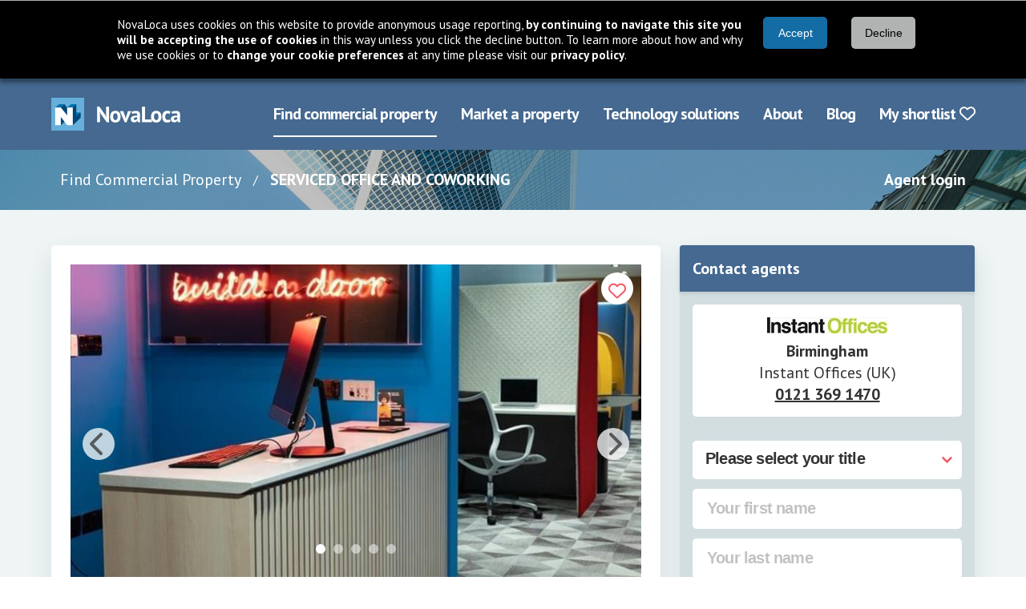

--- FILE ---
content_type: text/html; charset=utf-8
request_url: https://www.novaloca.com/office-space/to-let/coventry/dolomite-avenue/212666?search=true
body_size: 30241
content:



<!DOCTYPE html>
<html lang="en">
<head id="Head1"><link rel="preconnect" href="https://fonts.googleapis.com" /><meta name="keywords" content="commercial Offices Coventry West Midlands United Kingdom" /><meta name="description" content=" Serviced offices / Private offices / Coworking spaces / This cool, vibrant co-working space is in a league of its own and is the ideal location" /><link rel="preconnect" href="https://fonts.gstatic.com" crossorigin="" /><link rel="preconnect" href="https://cdnjs.cloudflare.com" crossorigin="" /><link rel="preload" href="https://fonts.gstatic.com/s/ptsans/v17/jizaRExUiTo99u79D0KExQ.woff2" as="font" type="font/woff2" crossorigin="" /><link rel="preload" href="https://fonts.gstatic.com/s/ptsans/v17/jizfRExUiTo99u79B_mh0O6tLQ.woff2" as="font" type="font/woff2" crossorigin="" />
    
    <link rel="preload" as="image" href="/images/new/breadcrumb-background-img.jpg" type="image/jpeg">

<title>
	SERVICED OFFICE AND COWORKING, Dolomite Avenue, Coventry Business Park, Coventry, CV4&nbsp;9GZ - Novaloca.com
</title><meta charset="UTF-8" /><meta http-equiv="X-UA-Compatible" content="IE=edge" /><meta name="viewport" content="width=device-width, initial-scale=1" /><link rel="stylesheet" href="https://cdnjs.cloudflare.com/ajax/libs/font-awesome/6.7.2/css/all.min.css" integrity="sha384-nRgPTkuX86pH8yjPJUAFuASXQSSl2/bBUiNV47vSYpKFxHJhbcrGnmlYpYJMeD7a" crossorigin="anonymous" /><link rel="stylesheet" href="https://fonts.googleapis.com/css2?family=PT+Sans:wght@400;700&amp;display=swap" /><link href="/cssbundle/all?v=IRSudWt2IdsiZxoVbyI_MBVHwqbB52VkkzpS2tLl1VA1" rel="stylesheet"/>
<script src="/bundle/cookiebar?v=43Zs3r_f8sEvfPZSJtsINNT87b9EOC_ImQh1f31zC_c1"></script>

    
    <link href="/css/quicksearch.css" type="text/css" rel="stylesheet" />
    <link rel="stylesheet" type="text/css" href="/css/print.css" media="print" />

    <link rel="stylesheet" href="https://cdnjs.cloudflare.com/ajax/libs/tiny-slider/2.8.6/tiny-slider.css">

    <style>
  /*#generalDesc #lbldescription h2 {
    font-size: 1.5rem;*/      /* can override is-4 if needed */
    /*font-weight: 600;*/       /* matches Bulma’s title */
    /*color: #4a5568;*/         /* overrides has-text-dusky-blue */
    /*margin-bottom: 0.25rem;*/ /* overrides mb-1 */
    /*color: #456990 !important;
  }

  #generalDesc #lbldescription li {
    margin-left:20px;*/  /* adds spacing between list items */
  /*}*/
</style>

    
    
    <script src="/bundle/home?v=a6GDhFUAfHJyRe_XKcpzF0bdBnGq8jyF0U281hJm0i41"></script>

    <script src="/bundle/quicksearch?v=FaA_vvHGYzihYOQpPJmNHnDyTxQKFaRsuXau6Oa8ivw1"></script>

    <script src="/bundle/generalfuncs?v=0FMJOHGc06exQ4jNyqb5CGQdwhT6c2wo-QPw4-EVgaQ1"></script>

    <script src="/bundle/mootools?v=jyNK07ue0dZSJJQ56SVSs4ViCrlkWQv4FpfctPrKKNY1"></script>

    <script src="/bundle/propertydetails?v=zTpqxzTSEKUQczGcxCDd3x6rLOLXyjZkIAnBoQxZiGY1"></script>


    <script type="text/javascript" src="https://cdnjs.cloudflare.com/ajax/libs/tiny-slider/2.8.6/min/tiny-slider.js"></script>
    <script type="text/javascript" src="/scripts/new/property-details.js"></script>

    <script type="text/javascript">
        function ShowExpiredMessage() {
            TB_show("Warning - This property listing has now expired.  ", "?TB_inline=true&width=400&height=200&inlineId=expiredMessage", false, ExpiredMessageClosed);
        }

        var _agentEditThis;
        var _agentEditId;

        function ExpiredMessageClosed() {
            ContinueToEditThisProperty();
        }

        function EditThisProperty(expired, obj, id) {
            _agentEditThis = obj;
            _agentEditId = id;
            if (expired)
                setTimeout("ShowExpiredMessage()", 100);
            else
                ContinueToEditThisProperty();
            return false;
        }

        function ContinueToEditThisProperty() {
            ShowLoading(_agentEditThis);
            document.getElementById("loginandedit").value = 1;
            document.getElementById("generalform").submit();
        }
	</script>
    <script type="application/ld+json">{
  "@context": "https://schema.org",
  "@type": "RealEstateListing",
  "Name": "SERVICED OFFICE AND COWORKING, Dolomite Avenue, Coventry Business Park, Coventry, CV4 9GZ - Novaloca.com",
  "Description": "Serviced offices / Private offices / Coworking spaces / This cool, vibrant co-working space is in a league of its own and is the ideal location for one and their business to thrive whilst striking the perfect work-life balance. Flexible office solutions are available to meet their every need. This space includes flexible desks, fixed desks, phone booths, private meeting pods, and a break-out area, perfect for networking opportunities. The wellness of members is paramount. One will also have access to state-of-the-art leisure and fitness facilities. An on-site Pub &amp; Grill is the perfect place to grab a pub lunch. One can also enjoy free-flowing tea and coffee to keep one hydrated throughout the working day. The space is, of course, accessible 24/7 so one will not be confined to traditional business hours. This all-inclusive co-working office has considered every detail to provide one with the ultimate peace of mind. IO Ref: 51052",
  "DatePosted": "2024-03-07",
  "MainEntity": {
    "@type": "Place",
    "Address": {
      "@type": "PostalAddress",
      "StreetAddress": "Dolomite Avenue, Coventry Business Park",
      "AddressLocality": "Coventry",
      "AddressRegion": "West Midlands",
      "PostalCode": "CV4 9GZ",
      "AddressCountry": "United Kingdom"
    }
  }
}</script>

<meta property="og:title" content="SERVICED OFFICE AND COWORKING, Dolomite Avenue, Coventry Business Park, Coventry, CV4 9GZ - Novaloca.com" /> 
<meta property="og:type" content="website" /> 
<meta property="og:url" content="https://www.novaloca.com/office-space/to-let/coventry/dolomite-avenue/212666" /> 
<meta property="og:image" content="https://cdn.novaloca.com/imgs/xl_359_51052_637794014942870000.jpg" /> 
<meta property="og:description" content="Serviced offices / Private offices / Coworking spaces / This cool, vibrant co-working space is in a league of its own and is the ideal location for one and their business to thrive whilst striking the perfect work-life balance. Flexible office solutions are available to meet their every need. This space includes flexible desks, fixed desks, phone booths, private meeting pods, and a break-out area, perfect for networking opportunities. The wellness of members is paramount. One will also have access to state-of-the-art leisure and fitness facilities. An on-site Pub &amp; Grill is the perfect place to grab a pub lunch. One can also enjoy free-flowing tea and coffee to keep one hydrated throughout the working day. The space is, of course, accessible 24/7 so one will not be confined to traditional business hours. This all-inclusive co-working office has considered every detail to provide one with the ultimate peace of mind. IO Ref: 51052" />
<meta property='og:locale' content='en_GB' />
<meta property='og:site_name' content='www.novaloca.com' />

<meta name="twitter:card" content="summary_large_image" /> 
<meta name="twitter:domain" content="www.novaloca.com" />
<meta name="twitter:url" content="https://www.novaloca.com/office-space/to-let/coventry/dolomite-avenue/212666" />
<meta name="twitter:title" content="SERVICED OFFICE AND COWORKING, Dolomite Avenue, Coventry Business Park, Coventry, CV4 9GZ - Novaloca.com">
<meta name="twitter:description" content="Serviced offices / Private offices / Coworking spaces / This cool, vibrant co-working space is in a league of its own and is the ideal location for one and their business to thrive whilst striking the perfect work-life balance. Flexible office solutions are available to meet their every need. This space includes flexible desks, fixed desks, phone booths, private meeting pods, and a break-out area, perfect for networking opportunities. The wellness of members is paramount. One will also have access to state-of-the-art leisure and fitness facilities. An on-site Pub &amp; Grill is the perfect place to grab a pub lunch. One can also enjoy free-flowing tea and coffee to keep one hydrated throughout the working day. The space is, of course, accessible 24/7 so one will not be confined to traditional business hours. This all-inclusive co-working office has considered every detail to provide one with the ultimate peace of mind. IO Ref: 51052">
<meta name="twitter:image" content="https://cdn.novaloca.com/imgs/xl_359_51052_637794014942870000.jpg">
<meta name="twitter:site" content="@NovaLoca" />


<link href="/cssbundle/core?v=kgpoi9ACNNb3r7w6XvFJ8Y7MeFVLNtlUNT7oait0iyk1" rel="stylesheet"/>
<link rel="icon" href="/favicon.ico" type="image/x-icon" /><link rel="shortcut icon" href="/favicon.ico" type="image/x-icon" /><meta http-equiv="X-UA-Compatible" content="IE=8" />
    <!-- Google Ad Manager code -->
   
    
    
  
  



 


      
    <script type="text/javascript">
      /*GA_googleFetchAds();*/
    </script>

    <!--[if lt IE 7.]>
    <script defer type="text/javascript" src="/scripts/pngfix.js"></script>
    <![endif]-->
    


    
<link href="https://www.novaloca.com/office-space/to-let/coventry/dolomite-avenue/212666" rel="canonical" /><link href="/WebResource.axd?d=KhIye2zJEof4UUhRKB8lP-unYFZrS38RrV0jAt6zi4bSXHEd4ymhLp3Ccf88JBgDfVPGP2coWxrilQOhsGRjI0lRfriUTYzfExz-3g23U3DegkydkYnLDsT2YvwcXFjbAiZ_yFtG9eTqcEcjF4o9xQCzoRbhncSGiKK8UPrh8-A1&amp;t=638997643780000000" type="text/css" rel="stylesheet" /><style type="text/css">
	.topmenu_0 { background-color:white;visibility:hidden;display:none;position:absolute;left:0px;top:0px; }
	.topmenu_1 { text-decoration:none; }
	.topmenu_2 {  }

</style></head>
<body >

<form name="generalform" method="post" action="./212666?id=212666&amp;search=true" onsubmit="javascript:return WebForm_OnSubmit();" id="generalform">
<div>
<input type="hidden" name="__EVENTTARGET" id="__EVENTTARGET" value="" />
<input type="hidden" name="__EVENTARGUMENT" id="__EVENTARGUMENT" value="" />
<input type="hidden" name="__VIEWSTATE" id="__VIEWSTATE" value="/wEPDwUJMTM0Mjk0NDE5DxYCHgZ1cGRhdGUFGzE4JTJmMDElMmYyMDI2KzIwJTNhMjklM2EzNRYCZg9kFgJmD2QWBGYPZBYGAg4PFQJfPGxpbmsgaHJlZj0iL2Nzc2J1bmRsZS9hbGw/[base64]/[base64]/+cvJKCPRin" />
</div>

<script type="text/javascript">
//<![CDATA[
var theForm = document.forms['generalform'];
if (!theForm) {
    theForm = document.generalform;
}
function __doPostBack(eventTarget, eventArgument) {
    if (!theForm.onsubmit || (theForm.onsubmit() != false)) {
        theForm.__EVENTTARGET.value = eventTarget;
        theForm.__EVENTARGUMENT.value = eventArgument;
        theForm.submit();
    }
}
//]]>
</script>


<script src="/WebResource.axd?d=5cZdarSmoaWKopqaEpthM1_Glf9LJOOE4UvsnJbmU0mt3h7I3PycB71Duqik7pOnNfiQwkHWLin2jGM5wp0GLyCfdh2O38FSxGFxmPltU-01&amp;t=638901526200000000" type="text/javascript"></script>


<script src="/ScriptResource.axd?d=_UZUA8J3UGiCB7K9aW9tyTb_oKA02zDneLgY1NuhpTv-HSa5cAuX9qqh1QOEhwfHwdwrTYPxHQ-8Q2PasveYRGNuxHA67Gd3HHFevW5-KMKL1TU0DdsSOL39P96RaEtVKtSbku3ZGVFwOn8kVPmMSLE76a0cVhEhnaAT25guzO81&amp;t=ffffffffdb0bd779" type="text/javascript"></script>
<script type="text/javascript">
//<![CDATA[
function dd_chk_cblPropertyTypes(){ __doPostBack('ctl00$ctl00$pagecontent$singlecolumncontent$sb1$cblPropertyTypes','') }//]]>
</script>
<link rel='stylesheet' type='text/css' href='/WebResource.axd?d=OyWq46DW00LCfWQVQmxDvsRudoFPAi7G99sRyGtprzrRz98LSvoksS4WTsGSCAg3exoN7zRPRmShDfrlCAhAoR_pNggey5oktEGihuwMEtOMXn4gbE3w0F3nS-yUpZKd_yFWv-njuhLKzGr7-ounBRDwuesUHJY5xOVVxBvcW_YLna69Dd7vV8ljAHG8Y_8C0&t=638997643780000000' />
<script src="/ScriptResource.axd?d=_RFnJtw9ymgpKx_ouRN-1APgmXAuPeDl65-rxGxFP1mEteV8CwR7G1xdBzSV2J7mevcbP_n2mMSVwa3KsdIOAgyTqssxJUiGYs8uVj_uejx6PtTdBD7msp7Z0hWX9uH2TnXPQYfccGREnzT_T4f6Qg2&amp;t=7c776dc1" type="text/javascript"></script>
<script src="/ScriptResource.axd?d=xA4ggo0hzrj6yUGhOjgv5IVTc8Y3jVbBuF-mbgwSqFXvARh6-pIIVMGnjjLZkVJ3Wstw4nXrbalApqwXBb43ZpZ85ckzdQh7TBzJkqhO71li9DXkq0pQQ2bTXAL6ek0AZjbqSgB6UDSoFwVcz9ak_w2&amp;t=7c776dc1" type="text/javascript"></script>
<script src="/ScriptResource.axd?d=CDXU6NUBQofcvDzcXvwYkd7E68xqpCo4Gh2uqp44YxDC6oDeRLeVtu5XnHciaTcX3rvPHG4ltJYSrV5odoe9A7a9CevexYEMySuTESGVXRe7t1LugIL4nmqU-V1ALLgxy1PTiDEtxJTpuGLtOgKK_A2&amp;t=7c776dc1" type="text/javascript"></script>
<script src="/ScriptResource.axd?d=TN3hj_Zn-q30Lsj8Pltr5W7v0Ar6cEFyP3VySQBn8jLdQGbuYg1uidsvyMNthuFOs1YOnOjs6TSlABIamfF8DiJQbpnGi0DUOyGy0fKdGv-uaxbw9H5z0U09yH4xJeNkvxUaSrUhohhgNTzQx9xroA2&amp;t=7c776dc1" type="text/javascript"></script>
<script src="/ScriptResource.axd?d=14Vzl8wxZB_XJWCPycVV_KcdidIoNl8TGiyPvFsyyevfJFTDWTb2RHPjrAdsXgK-5bpgGddHyLFg7_Vm97zB6ythPhGvTuJKt2NTqYHg3jjkA2Gk3S0e5UZ0cYW53wwcixk_q3aR3KERV_XI_9m45Q2&amp;t=7c776dc1" type="text/javascript"></script>
<script src="/ScriptResource.axd?d=NZutUkAfnl5alk8KL_Gt1GyoB_h5ufYCDaNa8YcpgjtbnFD6EKcd1Z0nYb61bWFsT15aiuKeuLs4KGcyMGGVc07Wd_uU39X9qCx0YkMxwK9vlXYWwLBl388JF9dVsaclwKb98orTcr3VSTt0xS6GIHYamtp6EDkkt3SJfDnv8o01&amp;t=7c776dc1" type="text/javascript"></script>
<script src="/ScriptResource.axd?d=b54B-7g7ngx6gQPuKCkTCXaTJ_a0VVVq7-oT3kQLVla943iqYWhNPGGHcuBMiNSDLL1clD4IZQADdPPaRP0wMpVdYMMOoMOcBMYTP4vGqE-7n7ebTHtaqvF6VmF4qMiacG5GHw6KoL-Z2VSA6uoFPUVl3hsw_uDntRIhlyCGC7I1&amp;t=7c776dc1" type="text/javascript"></script>
<script src="/ScriptResource.axd?d=bVNlQqEf90nf6iOkYzcN9EHivr3A7ugNE7yWsQweI4aLHK2DctZOhO3prpQr--WaTR2yAcRbwJ15w-iOpMSR9RFc7MyAh8op0uvYw6qL1Xshtz9zA6NS1_pZylyn7w5UiLNSQ4OxlF_PM0qYLBkdbz_4AvAC_uWjmc4gs2A4kK01&amp;t=7c776dc1" type="text/javascript"></script>
<script src="/ScriptResource.axd?d=K4cUsAMc26kjfXPBm0PoI8kws8IjDf4h7L9Sth2QXxSNFnhWSoPSdxSC9R_vvZV2Vs0qLoyhkM4VtgrhDjXgsOdPOQfI1bsNZgJ8Fur3YL3NIxxEp9PI7jMcj17mpfTeI7FzojLO9Evh9S7GSDIZrPul4Of_Nv5OhA8lc2KewPw-_wAN9fetiC6le1dPED3F0&amp;t=7c776dc1" type="text/javascript"></script>
<script src="/ScriptResource.axd?d=eedQv1i3rcSXBRvZN6gc9oAhYvEUvRVskE4OLF4ZmetOsKfGuM46eDn6kfQryyIiBjSyeHOe-xvDGd5TgXIaJ31PIf2pE1NOnQreOBkCmjr1WC41tSvL4rTUCcrm_m7O1_Coikdr9Zmhph4JVgIfjfxBY9q_w4LdfWwv4EnMjX41&amp;t=7c776dc1" type="text/javascript"></script>
<script src="/ScriptResource.axd?d=AouIIe6LjGsTG7INXF5IWL1ebU_L-WoMj2_eNiJsrAJl7kcJp22Rwf0ylkc3kLiH5KCYQvnM9UqqgW4Oqc5MtIruwnOJ5fGihCIse-CGSLfCx4vO__VY4ea70fvVN0wGp1ghsReTJoj893hMoIR8xEhiJCgP3jUMLSFtA_6LS7c1&amp;t=7c776dc1" type="text/javascript"></script>
<script src="/ScriptResource.axd?d=91sr0Qyo8gp5k6jcaelgIXCLTGV3KBpjD6Ll1q74lSGSz_cIRYAq-2dvRldXbNRoQ_Emzl6bv2N9P_5IbuJP5TKpChkmcTZ6IyOXkTbM5bNBW_aHJLVs-MIlWScxiBktbsH5Ia-L6-D21GER9Q3wGFuYA8NcOgXxxOWbAuLsZHk1&amp;t=7c776dc1" type="text/javascript"></script>
<script src="/ScriptResource.axd?d=d2PbEpffuAl9Z8VWLLP6turrMciPvNxIX-L52dsk__pvWjWG5CPsks9PcyKtTE6QkQSiwf8wfJEPA3OxingdkBmfhgzbnpbQ_sGFilNfBBULKmr4huXThAt6WZKvESUPiEFbtjlp0k1n1N_eikxjLQkO0wpO0-xKmwq99x78xPI1&amp;t=7c776dc1" type="text/javascript"></script>
<script src="/ScriptResource.axd?d=vE06Vjhfkpe9n4hkAcBl4E8wd8pVYJeWR3-YdzhlcVGtrpqxUfTHk4wXNme850WKRWo7DZYL_kuHafKHMlmReZ737jn8_3tryTGUM-fNjFhWOFJ9Ps7LKGyg3ihCvgo9r11_4RWq_iWcNGB_WBvsUmR4IZw_j-N_5c506YD-Wc81&amp;t=7c776dc1" type="text/javascript"></script>
<script src="/ScriptResource.axd?d=-3D07KllfsHV5I15fYVZayIPH2FWTl4zVv4iyx1ccCnk90igW4apANqh4NQuB6Lainh5kQlWcpbMr9nPbm5x6-EoXtcIPzmrf4snEmujiZwtzx6ljxB0EeYdyj0R1W38DkQ39V-W38ilLP5KXESiBAcmjnBA3iJbArRfnfRCG0o1&amp;t=7c776dc1" type="text/javascript"></script>
<script src="/ScriptResource.axd?d=OpovfMbpGWF3xAWmnJepxIgUFWat10w60XfD7ZpvAbRifF0S3y3dd8YwA4yD5Sx7HGwqQeshCuYgtxzJzbnqt4wJTdQs4JwRYZ5skdQTonawczfGncQ8u-4s8IeniTvYevnctN-Ci4w4Wl-NpIbwoTGHChuI-Xo6qtaK-VxiQZo1&amp;t=7c776dc1" type="text/javascript"></script>
<script src="/ScriptResource.axd?d=GZQe8AiABhpCw7EpOgnWkmmLAv6A5POZ9zT7BK6qQZFvm6lgh9JZ-GU0PKSZwkBwIPa2BcPUs7gxmCKQrt_93fsB28veHy85WhT5OZYzRM2t4-1RNjqlijon_ai9-h6vpzN8ex1Vs_SvvQOR2C8_hR3TXuxKHhareP83dhFrtu81&amp;t=7c776dc1" type="text/javascript"></script>
<script type="text/javascript">
//<![CDATA[
function WebForm_OnSubmit() {
null;if (typeof(ValidatorOnSubmit) == "function" && ValidatorOnSubmit() == false) return false;
return true;
}
//]]>
</script>

<div>

	<input type="hidden" name="__VIEWSTATEGENERATOR" id="__VIEWSTATEGENERATOR" value="59EAC24D" />
	<input type="hidden" name="__PREVIOUSPAGE" id="__PREVIOUSPAGE" value="1zyshYgLfu35X8szhwojvLvnfVy5gffGaam-7r8HBFH8BlScr0F7QnRciOXi-1uUKhKIsEewLenLcPRWose_9nWW33WWvnhF5DUgpPFXSvLcg_uk7dNOBjA1phctleKD0" />
	<input type="hidden" name="__EVENTVALIDATION" id="__EVENTVALIDATION" value="/wEdAHR9NTtBEuOG2oME5nnQjLnL+HWgREsMREeu/3nmGkm0Tr1o/cf6Ae/kMO6NluyZCQk8FwyObjMTvO2n+H0aKUzqkOUQ6AltpeiK4yd34QukvO1OwcLrhtkddrXSal5IM76jdo0kpdEqRnfcgl/EHhEgi/CXdEZDMW2tcBUk7N8C4Ae7jUyw25QoqPr2BnAHKY4OobkH9bT5jy4qX0ePHCtO5vq1qanLPw69BtX9UyqgKOvQJ+q9EunuGOGjKl2gxYeBqW8kkrIV7793l92MWp+BFth5FlFLJwOBoBEDN0EVBKxNeMCVYBD1ynjtwQwHCWxJza5Zy/EzVqqXWi9y7EfsyRlsPLVug6KzFNnmVJLISeaGX6G0KU/Q28z46LQ/qpHDfMzF/We6abbzUAxCYxrkuGo7TSsc7J16vuexlDKbT56UUFk5ITd9BRKGEuYnJ1/[base64]/mf0ThTb9a1C1qUNDq9FxhQ2ZU6mO3pJP4WDxi0Ayanl2eR8dPWBAeKAcyX60bAd7xe2U0rWD6rrEhD1DHlWpJwnMmaTtgls++QxvIi1t4Lt58zaowaUa589vv5ein1J04uqQ/[base64]/L3A7iD7kf2JwtVYdV8DGID3iRd5MJ/fdgVnW9kL/ECy7F1Zn0Atf1ZSG4AUxVLagQIoBsOqV6OHLLaheGz/[base64]/7SSextDZIwuHrlXKyTePePXJ7fhe1WoaJm0g0MU7fwwrQR6Uu8YkqhipSvw+0jBo4yemAodsSO0Wy1Zfa+o0NuAjginsRL3S1z2qXcBExkUUNfSe32ZGxpAaxMxZGv+2YEMu2WwwnzVP/aXanpJCcQEzy5vL/DDLKWmMcsehOegdjdYok9nOpERwBDp/ecgwAKk+jECka1S31Vw3ggDUIhZS7vhEkDEPX8qtcRB9VSW7+VKxoEyhLXEizb8TlU2ejb6PTRtMp27v65reynLexxBxtXOkkVzSwEWoNaVxuooLMhXezPylZStw6+tIk0bV2r6+YWfPLUdVnmg1YJoh4d5ijXdx/kLlA13+mVv+10gwb88TTvGdRq5WcMpsaWS3YABZiBhRCGdCNS3K5hZv6pNNMTVP9QuHI1DqiQEd4k4RvWij7e5jxPJRRMSICTfkE2sf+WNutHG9OOHGAz8QqlLFLE1wphmJR/npPQenADu+kV+1yoBTFBa+pQMc4ytpGF1THqMb+c9OibLdMOXtrkb56wfU3dslXStiUkykJrNvqirKLNwUJpAxo2D5W0ftyvc/kgA7fVk7vLCcoNu05aSZA4fPg5T8qLAAeAMZmiLbOJ1JRUVU8Zmp3pF3QXRhEOgRhWNfHLigZiL3sSzYscaiykrWFrd1ah2tH0H6BrKQFX7WoysbNQLJJtCMLPOf0RzCh5Ls+rC27Bifhj8xKg+3xVsD2W0YZd0G0JJMEhQM0Q1udkj6nmCGsNEOKP9jN/8KqXfkdyH6JwetR4jgPxHiVHR42Lb25teTvraYcLYO5k9L44sEcYJ6KLgunGHJ9MlVFjx4oiyDlfx1OpVL41h5eoDG9G+OBbLiGHfiHGso9q//A5kV6ib9MVZDVY0aRbbGBF14PCKeWx1giBKRhzQJSb0Fsif6ThGl3WCPc8a10kbW/gEXtJEWb4H3NKuRxvIWg6dPKdQhHZiYNsI0qSNk2a7K7ypPBoF9ROEq9dJ9veSG+Ew94V/dPeOVNLjUT4xYVVH9tUQgv3lRhKwCF8SnByifb2Zj+3UKzB9nl45hg8ieh+FqECHBZ78Ht5Gu/kibAztxSltNAzfDbmkLXgjapAQnxJ4xR/cXTsOSkoDRX8qWCbc4hnPCxsidXicOQU0" />
</div>
    <script type="text/javascript">
//<![CDATA[
Sys.WebForms.PageRequestManager._initialize('ctl00$ctl00$ScriptManager1', 'generalform', [], [], [], 90, 'ctl00$ctl00');
//]]>
</script>


    <header class="header">
        <div class="navbar">
            <div class="container">
                <div class="navbar-brand">
                    <a href="/" class="navbar-item" aria-label="Navigate to Home page">
                        <img src="/images/new/logo@2x.png" alt="NovaLoca" width="162" height="41"/>
                    </a>
                    <a href="#" class="navbar-burger" aria-label="Navigation menu">
                        <span></span>
                        <span></span>
                        <span></span>
                        <div class="navbar-burger__text">Menu</div>
                    </a>
                </div>
                <nav aria-label="Main menu" class="navbar-menu">
                    <div class="navbar-end">
	<a class="navbar-item is-active first" href="/" title="use our property search to find your ideal commercial property">Find commercial property</a>
	<a class="navbar-item" href="/advertise-your-property/default.aspx" title="see how you can use NovaLoca.com to advertise your commercial property">Market a property</a>
	<a class="navbar-item" href="/technology-solutions/default.aspx" title="see how you can use NovaLoca.com for technology solutions">Technology solutions</a>
	<a class="navbar-item" href="/about-us/default.aspx" title="About NovaLoca.com">About</a>
	<a class="navbar-item" href="/blog" title="read the latest commercial property news">Blog</a>
	<a class="navbar-item last" href="/my-property-portfolio/default.aspx" title="View your shortlist">My shortlist&nbsp;<i class='far fa-heart'></i></a>

</div>
                    
                </nav>
            </div>
        </div>
    </header>

    <nav aria-label="Breadcrumb" class="breadcrumb-wrapper">
        <div class="container">
            <div class="columns">
                <div class="column is-10 is-hidden-mobile is-hidden-tablet-only">
                    <nav class="breadcrumb">
                        <ul>
                            
    
    <li>
        <a href="/" class="breadcrumb-wrapper__link">Find Commercial Property</a>
    </li>
    
    
    <li>
        <a href="">
            <span id="lblBreadCrumbPropertyName">SERVICED OFFICE AND COWORKING</span>
        </a>
    </li>


                        </ul>
                    </nav>
                </div>
                <div class="column is-offset-10-tablet is-offset-0-desktop is-2 is-12-mobile">
                    <div class="has-text-right">
                        <a href="/agents/default.aspx">Agent login</a>
                    </div>
                </div>
            </div>
        </div>
    </nav>
    
    
    


    <div class="main">
        <div class="section">
            
      
    <div class="container">
        <input name="ctl00$ctl00$pagecontent$singlecolumncontent$propertydetailsdescription" type="hidden" id="propertydetailsdescription" />
        <div id="expiredMessage">
            <p>Warning - This property listing has now expired.</p>
            <p>Any changes made to the content of this listing WILL NOT BE SAVED. However, you can still change the property status (i.e. available/sold/let etc).</p>
            <p>To renew this property or for further assistance please call <a href="tel:01767 313380">01767 313380</a> or email <a href="mailto:renewals@novaloca.com">renewals@novaloca.com</a>.</p>
        </div>

        <div class="contact-banner">
          <a href="#contact-agents" class="button is-tertiary">Contact agent</a>
          <a href="#property-card" class="button is-tertiary is-hidden">Back to top</a>
        </div>

        <div class="columns">
            <main class="column is-8">
                <section id="property-card" class="card card--property">
                    <article class="card-content">
                        <div class="card-content__link property__gallery">
                            <div class="labels">
                                
                                <a href="../../../../property-details/#" id="lnkAddtoportfolio" class="labels__label labels__label--shortlist" aria-label="Add to portfolio" onclick="addToWatchList(this, 212666);return false;">
                                    <i id="shortlistIcon" class="far fa-heart"></i>
                                </a>
                            </div>

                            <div id="panelimages">
	
                                <img id="watermarkPhoto" alt="" src="/images/Watermarks/none.png" style="border-width:0px;" />
                                <div class="property__gallery-carousel">
                                    
                                            <div>
                                                <img src="https://cdn.novaloca.com/imgs/xl_359_51052_637794014942870000.jpg" title="Dolomite Avenue" alt="Dolomite Avenue">
                                            </div>
                                        
                                            <div>
                                                <img src="https://cdn.novaloca.com/imgs/xl_359_51052_637794014977210000.jpg" title="Dolomite Avenue" alt="Dolomite Avenue">
                                            </div>
                                        
                                            <div>
                                                <img src="https://cdn.novaloca.com/imgs/xl_359_51052_637794015000920000.jpg" title="Dolomite Avenue" alt="Dolomite Avenue">
                                            </div>
                                        
                                            <div>
                                                <img src="https://cdn.novaloca.com/imgs/xl_359_51052_637794015036440000.jpg" title="Dolomite Avenue" alt="Dolomite Avenue">
                                            </div>
                                        
                                            <div>
                                                <img src="https://cdn.novaloca.com/imgs/xl_359_51052_637794015059930000.jpg" title="Dolomite Avenue" alt="Dolomite Avenue">
                                            </div>
                                        
                                </div>
                                
                            <div id="carouselControls" class="tns-controls">
                                <div class="prev">
                                    <i class="fas fa-chevron-left"></i>
                                </div>
                                <div class="next">
                                    <i class="fas fa-chevron-right"></i>
                                </div>
                            </div>
                            
</div>

                            
                        </div>
                        
                        <div class="card-content--with-padding-mobile">
                            <p><span id="usererror" class="usererrormessage"></span></p>

                            
                
                            <div class="property__views">
                                
                                <div class="button-wrapper">
                                  <a id="hlOpenMapButtonDesktop" class="button is-secondary" href="https://www.google.co.uk/maps/search/?api=1&amp;query=52.40283100,-1.54703700" target="_blank">Map view</a>
                                  <a id="hlStreetViewButtonDesktop" class="button is-secondary" href="https://www.google.co.uk/maps/@?api=1&amp;map_action=pano&amp;viewpoint=52.40283100,-1.54703700&amp;heading=370.64659986187695&amp;pitch=-10&amp;zoom=14" target="_blank">Street view</a>
                                </div>
                            </div>

                            <h1 class="title is-4 has-text-dusky-blue mb-5"><span id="lbpropertytitle">SERVICED OFFICE AND COWORKING, Dolomite Avenue, Coventry Business Park, Coventry, CV4&nbsp;9GZ</span></h1>

                            <div id="panelfeatures">
	
                                <div class="property__features">
                                    <div class="content has-text-weight-bold">
                                        <p>
                                            <span id="lblSizes">200 to 800 Sq Ft</span>
                                            /
                                            <span id="lblPropertyType">Offices / Serviced Office</span></p>
                                        
                                                <p>
                                                    <span class="is-uppercase">To Let</span>
                                                    <span> - £89.00</span>
                                                    <span>per month</span>
                                                </p>
                                            
                                        <p>
                                            <span id="lblFeaturesSalesStatus">Available</span>
                                            - Last updated:
                                            <span id="lblLastUpdatedDate">07 March 2024</span></p>
                                    </div>
                                </div>
                            
</div>
                        
                            <div class="content">
                                <div id="generalDesc">
                                    <span id="lbldescription"><p><p>	Serviced offices / Private offices / Coworking spaces / This cool, vibrant co-working space is in a league of its own and is the ideal location for one and their business to thrive whilst striking the perfect work-life balance. Flexible office solutions are available to meet their every need. This space includes flexible desks, fixed desks, phone booths, private meeting pods, and a break-out area, perfect for networking opportunities. The wellness of members is paramount. One will also have access to state-of-the-art leisure and fitness facilities. An on-site Pub &amp; Grill is the perfect place to grab a pub lunch. One can also enjoy free-flowing tea and coffee to keep one hydrated throughout the working day. The space is, of course, accessible 24/7 so one will not be confined to traditional business hours. This all-inclusive co-working office has considered every detail to provide one with the ultimate peace of mind. IO Ref: 51052</p></p><h2 class="title is-4 has-text-dusky-blue mb-1">Location</h2><p><p>	This location in Coventry is less than ten minutes away from Coventry city centre, making this Coventry location the perfect destination. Coventry is a fascinating city in Warwickshire, right at the heart of the English Midlands - close to Birmingham, Leicester and the historic towns of Worcester, Leamington Spa, and Stratford upon Avon. This space boasts easy access to the A45 and ample on-site parking will make your commute an easy one. In addition, Canley Station can be reached in just six-minutes on foot. You can also hop on the 10 bus just moments away from the office.</p></p><h2 class="title is-4 has-text-dusky-blue mb-1">Accommodation</h2><p><p>	As well as Serviced Offices, Coworking is also available at this location</p></p><h2 class="title is-4 has-text-dusky-blue mb-1">Terms</h2><p><p>	Prices range from £107 to £250 per desk per month. The smallest offices are suitable for 4 desk(s), with the largest office(s) accommodating up to 16 desks. In total there are 104 desk spaces at this location.</p></p><h2 class="title is-4 has-text-dusky-blue mb-1">Specification</h2><p><div class="_3ptAu">	<ul class="_ABvv7">		<li class="_byzhN">			Shared Office Space</li>		<li class="_byzhN">			Private Workspace</li>		<li class="_byzhN">			Services included</li>		<li class="_byzhN">			Flexible term</li>		<li class="_byzhN">			Fixed cost</li>		<li class="_byzhN">			Fast move in</li>		<li class="_byzhN">			Furnished</li>		<li class="_byzhN">			Shared Internet</li>		<li class="_byzhN">			Meeting rooms</li>		<li class="_byzhN">			24-hour security</li>		<li class="_byzhN">			Parking</li>		<li class="_byzhN">			Showers</li>		<li class="_byzhN">			Breakout/Lounge Space</li>		<li class="_byzhN">			Disabled facilities (DDA/ASA compliant)</li>		<li class="_byzhN">			Bike racks</li>		<li class="_byzhN">			Access to other centres</li>		<li class="_byzhN">			Fitness centre</li>		<li class="_byzhN">			Lift</li>		<li class="_byzhN">			WiFi</li>		<li class="_byzhN">			Modern interior design</li>		<li class="_byzhN">			Outside space</li>		<li class="_byzhN">			Kitchen</li>		<li class="_byzhN">			Air-conditioning</li>		<li class="_byzhN">			Private bar</li>		<li class="_byzhN">			Cleaning/janitor</li>		<li class="_byzhN">			Sleeping facilities</li>		<li class="_byzhN">			WC</li>		<li class="_byzhN">			Swimming pool</li>		<li class="_byzhN">			Café / restaurant on site</li>		<li class="_byzhN">			Temperature control</li>		<li class="_byzhN">			Videoconferencing</li>		<li class="_byzhN">			Copy and Printing Facilities</li>		<li class="_byzhN">			ATM/cash machine</li>		<li class="_byzhN">			Business park location</li>		<li class="_byzhN">			CCTV</li>		<li class="_byzhN">			On-site management team</li>		<li class="_byzhN">			Open-plan offices</li>		<li class="_byzhN">			Recycling facilities</li>		<li class="_byzhN">			Conference facilities</li>		<li class="_byzhN">			Catering</li>		<li class="_byzhN">			Close to transport links</li>		<li class="_byzhN">			Beverages</li>		<li class="_byzhN">			Modern building</li>		<li class="_byzhN">			7 day reception</li>		<li class="_byzhN">			Training rooms</li>		<li class="_byzhN">			IT/ Telecoms</li>		<li class="_byzhN">			Double glazing</li>	</ul></div><p>	&nbsp;</p></p></span>
                                </div>
                            </div>

                            
                                <h2 class="subtitle is-4 has-text-dusky-blue mb-1 mt-5">Property Quote Price(s)</h2>
                                <p></p>

                                <div class="table-container">
                                    <div>
	<table class="table is-fullwidth" cellspacing="0" rules="all" border="1" id="gvSaleTypes" style="border-collapse:collapse;">
		<tr>
			<th scope="col">Description</th><th scope="col">Sale type</th><th scope="col">Guide price</th><th scope="col">Price type</th>
		</tr><tr>
			<td>Coworking Desk - Dedicated (p/person) from</td><td align="center">
                                                    To Let 
                                                </td><td>
                                                    £89.00
                                                </td><td>per month</td>
		</tr><tr>
			<td>Small Offices (200 sq ft / 4 ppl) from</td><td align="center">
                                                    To Let 
                                                </td><td>
                                                    £428.00
                                                </td><td>per month</td>
		</tr><tr>
			<td>Small Offices (250 sq ft / 5 ppl) from</td><td align="center">
                                                    To Let 
                                                </td><td>
                                                    £535.00
                                                </td><td>per month</td>
		</tr><tr>
			<td>Medium Offices (500 sq ft / 10 ppl) from</td><td align="center">
                                                    To Let 
                                                </td><td>
                                                    £1,070.00
                                                </td><td>per month</td>
		</tr><tr>
			<td>Medium Offices (800 sq ft / 16 ppl) from</td><td align="center">
                                                    To Let 
                                                </td><td>
                                                    £1,712.00
                                                </td><td>per month</td>
		</tr>
	</table>
</div>
                                </div>
                            
                              
                            
                            <input type="submit" name="ctl00$ctl00$pagecontent$singlecolumncontent$btnTemp" value="" id="btnTemp" class="hide" />

                            <input name="ctl00$ctl00$pagecontent$singlecolumncontent$propertyid" type="hidden" id="propertyid" value="212666" />
                            <input name="ctl00$ctl00$pagecontent$singlecolumncontent$agentid" type="hidden" id="agentid" value="5424" />
                            <input name="ctl00$ctl00$pagecontent$singlecolumncontent$loginandedit" type="hidden" id="loginandedit" />

                            

                            <section class="section">
                                <h2 class="title is-4 has-text-dusky-blue mb-3 mt-6">Next Steps</h2>
                                <div class="container">
                                    <div class="columns is-multiline">
                                        <div class="column is-half-tablet">
                                            <div class="content">
                                                <h3 class="subtitle is-5 has-text-perrywinkle mb-1">Contact an agent now</h3>
                                                <p>The 'Contact agents' section contains agent phone number and a contact form. You can also request a viewing from here.</p>
                                                 <a href="#contact-agents" class="button is-primary">Contact agent</a>
                                            </div>
                                        </div>
                                        <div class="column is-half-tablet">
                                            <div class="content">
                                                <h3 class="subtitle is-5 has-text-perrywinkle mb-1">View similar properties</h3>
                                                <p>View a list of similar properties in this postcode. You can also use the search filter at the top of the page to refine your search criteria.</p>
                                                <a id="hlsimilar" class="button is-primary" href="/commercial-property/offices%20in%20CV4%209GZ">Show similar properties</a>
                                            </div>
                                        </div>
                                        <div class="column is-half-tablet">                                            
                                            <div class="content">
                                                <h3 class="subtitle is-5 has-text-perrywinkle mb-1">Send me updates</h3>
                                                <p>To get regular updates about similar properties that match your search please register your email address. </p>
                                                <a id="hlEmailSimilar" class="button is-primary" onclick="addSavedSearch(&#39;propertytypes=1&amp;saletypes=1,2&amp;distance=10&amp;location=CV4 9GZ&amp;excludeServicedOffices=false&#39;);return false;" href="../../../../property-details/#">Get email updates</a>
                                            </div>
                                        </div>
                                        <div class="column is-half-tablet">
                                            <div class="content">
                                                <h3 class="subtitle is-5 has-text-perrywinkle mb-1">Add to my shortlist</h3>
                                                <p>Add this property to your shortlist. Just provide your name and email address so you can access these at a later date.</p>
                                                <a href="../../../../property-details/#" id="lnkAddtoportfolioNS" class="button is-primary" aria-label="Add to portfolio" onclick="addToWatchList(document.getElementById(&#39;lnkAddtoportfolio&#39;), 212666);return false;">Add to watchlist</a>
                                            </div>
                                        </div>
                                    </div>
                                </div>
                            </section>
                        </div>
                    </article>
                </section>
            </main>
            <aside class="column is-4">
                <div id="contact-agents" class="card card--sidebar">
                    <div class="card-header">Contact agents</div>
                    <div class="card-content">
                        
                                        <div class="card card--flat card--local-agent" data-url="/property-agent/5424/Birmingham">
                                            <div class="card-content">
                                                <div class="image_container">
                                                    <img id="imgAgentLogo" alt="Instant Offices (UK)" src="https://cdn.novaloca.com/imgs/logo_359_637647864240240000.jpg" style="width:150px;border-width:0px;" />
                                                </div>
                                                <p class="has-text-weight-bold"><span id="lblName">Birmingham</span></p>
                                                <p class="has-text-weight-normal"><span id="lblCompany">Instant Offices (UK)</span></p>
                                                <p><span id="lblNumber"><a href='tel:0121 369 1470'>0121 369 1470</a></span></p>
                                            </div>
                                        </div>
                                    
                        <div id="pContact">
	
                                <div id="emailform">
                                    <div id="panelemailform">
		
                                        <div id="pInstantOfficesExtraFieldsPartOne" class="field">
			
                                            <div class="field">
                                                <div class="select is-fullwidth">
                                                    <div class="control">
                                                        <select name="ctl00$ctl00$pagecontent$singlecolumncontent$ddlTitle" id="ddlTitle" class="select">
				<option selected="selected" value="Please select your title">Please select your title</option>
				<option value="Mr">Mr</option>
				<option value="Mrs">Mrs</option>
				<option value="Ms">Ms</option>
				<option value="Miss">Miss</option>

			</select>
                                                        <span id="rvTitle" style="color:Red;display:none;"></span>
                                                        <input type="hidden" name="ctl00$ctl00$pagecontent$singlecolumncontent$ValidatorCalloutExtender5_ClientState" id="ValidatorCalloutExtender5_ClientState" />            
                                                    </div>
                                                </div>
                                            </div>
                                            <div class="field">
                                                <div class="control">
                                                    <input name="ctl00$ctl00$pagecontent$singlecolumncontent$tbUserFirstName" type="text" id="tbUserFirstName" class="input" Placeholder="Your first name" />
                                                    <span id="rvUserFirstName" style="color:Red;display:none;"></span>
                                                    <input type="hidden" name="ctl00$ctl00$pagecontent$singlecolumncontent$ValidatorCalloutExtender2_ClientState" id="ValidatorCalloutExtender2_ClientState" />            
                                                </div>
                                            </div>
                                            <div class="field">
                                                <div class="control">
                                                    <input name="ctl00$ctl00$pagecontent$singlecolumncontent$tbUserLastName" type="text" id="tbUserLastName" class="input" Placeholder="Your last name" />
                                                    <span id="rvUserLastName" style="color:Red;display:none;"></span>
                                                    <input type="hidden" name="ctl00$ctl00$pagecontent$singlecolumncontent$ValidatorCalloutExtender9_ClientState" id="ValidatorCalloutExtender9_ClientState" />            
                                                </div>
                                            </div>
                                        
		</div>
                                        
                                        <div class="field">
                                            <div class="control">
                                                <input name="ctl00$ctl00$pagecontent$singlecolumncontent$tbCompany" type="text" id="tbCompany" class="input" Placeholder="Your company" />  
                                            </div>
                                        </div>

                                        <div class="field">
                                            <div class="control">
                                                <input name="ctl00$ctl00$pagecontent$singlecolumncontent$tbuseremailaddress" type="text" id="tbuseremailaddress" class="input" Placeholder="Your email address" />
                                                <span id="rvemail" style="color:Red;display:none;"></span>
                                                <input type="hidden" name="ctl00$ctl00$pagecontent$singlecolumncontent$ValidatorCalloutExtender1_ClientState" id="ValidatorCalloutExtender1_ClientState" />
                                            </div>
                                        </div>

                                        <div class="field">
                                            <div class="control">
                                                <input name="ctl00$ctl00$pagecontent$singlecolumncontent$tbuserphone" type="text" id="tbuserphone" class="input" Placeholder="Your phone" />
                                                <span id="rvuserphone" style="color:Red;display:none;"></span>
                                                <input type="hidden" name="ctl00$ctl00$pagecontent$singlecolumncontent$ValidatorCalloutExtender3_ClientState" id="ValidatorCalloutExtender3_ClientState" />                               
                                            </div>
                                        </div>
                                        <div id="pInstantOfficesExtraFieldsPartTwo">
			
                                            <div class="field">
                                                <div class="control">
                                                    <input name="ctl00$ctl00$pagecontent$singlecolumncontent$tbNumPeople" type="text" id="tbNumPeople" class="input" Placeholder="No. of people for office (only digits)" />
                                                    <span id="rvNumPeople2" style="color:Red;display:none;"></span>
                                                    <span id="rvNumPeople" style="color:Red;display:none;"></span>

                                                    <input type="hidden" name="ctl00$ctl00$pagecontent$singlecolumncontent$ValidatorCalloutExtender4_ClientState" id="ValidatorCalloutExtender4_ClientState" />                               
                                                    <input type="hidden" name="ctl00$ctl00$pagecontent$singlecolumncontent$ValidatorCalloutExtender8_ClientState" id="ValidatorCalloutExtender8_ClientState" />                               
                                                </div>
                                            </div>
                                            <div class="select is-fullwidth">
                                                <div class="control">
                                                    <select name="ctl00$ctl00$pagecontent$singlecolumncontent$ddlStartDate" id="ddlStartDate" class="select">
				<option selected="selected" value="Please select a start date">Please select a start date</option>
				<option value="ASAP">ASAP</option>
				<option value="within 3 months">within 3 months</option>
				<option value="3-6 months">3-6 months</option>
				<option value="more than 6 months time">more than 6 months time</option>
				<option value="not sure">not sure</option>

			</select>
                                                    <span id="rvStartdate" style="color:Red;display:none;"></span>
                                                    <input type="hidden" name="ctl00$ctl00$pagecontent$singlecolumncontent$ValidatorCalloutExtender6_ClientState" id="ValidatorCalloutExtender6_ClientState" />            
                                                </div>
                                            </div>
                                            <div class="select is-fullwidth has-vertical-spacing">
                                                <div class="control">
                                                    <select name="ctl00$ctl00$pagecontent$singlecolumncontent$ddlLengthOfTerm" id="ddlLengthOfTerm" class="select">
				<option selected="selected" value="Please select a length of term">Please select a length of term</option>
				<option value="less than 3 months">less than 3 months</option>
				<option value="3-6 months">3-6 months</option>
				<option value="6-12 months">6-12 months</option>
				<option value="more than 1 year">more than 1 year</option>
				<option value="not sure">not sure</option>

			</select>
                                                    <span id="rvLengthOfTerm" style="color:Red;display:none;"></span>
                                                    <input type="hidden" name="ctl00$ctl00$pagecontent$singlecolumncontent$ValidatorCalloutExtender7_ClientState" id="ValidatorCalloutExtender7_ClientState" />            
                                                </div>
                                            </div>
                                        
		</div>

                                        <div class="field">
                                            <div class="control">
                                                <textarea name="ctl00$ctl00$pagecontent$singlecolumncontent$tbmessage" rows="2" cols="20" id="tbmessage" class="textarea" Placeholder="Your message / Proposed use of property">
</textarea>
                                            </div>
                                        </div>

                                        <div class="field">
                                            <div class="control">
                                                <table id="emailformquestions" border="0">
			<tr>
				<td><span class="checkbox-list"><input id="emailformquestions_0" type="checkbox" name="ctl00$ctl00$pagecontent$singlecolumncontent$emailformquestions$emailformquestions_0" /><label for="emailformquestions_0">I would like to arrange a viewing</label></span></td>
			</tr><tr>
				<td><span class="checkbox-list"><input id="emailformquestions_1" type="checkbox" name="ctl00$ctl00$pagecontent$singlecolumncontent$emailformquestions$emailformquestions_1" /><label for="emailformquestions_1">Send me details of similar properties</label></span></td>
			</tr><tr>
				<td><span class="checkbox-list"><input id="emailformquestions_2" type="checkbox" name="ctl00$ctl00$pagecontent$singlecolumncontent$emailformquestions$emailformquestions_2" /><label for="emailformquestions_2">Put me on your mailing list</label></span></td>
			</tr>
		</table>
                                            </div>
                                        </div>
                                        
                                        <div class="field">
                                            <div class="control">
                                                <a onclick="ValidateAndShowLoading(this, &#39;waiting&#39;, &#39;enquiry&#39;);" id="btnsendenquiry" class="button is-primary is-fullwidth" PreloadImages="false" href="javascript:WebForm_DoPostBackWithOptions(new WebForm_PostBackOptions(&quot;ctl00$ctl00$pagecontent$singlecolumncontent$btnsendenquiry&quot;, &quot;&quot;, true, &quot;enquiry&quot;, &quot;&quot;, false, true))">Send enquiry</a>
                                            </div> 
                                        </div>
                                        <div class="field">
                                            <div class="control">
                                                <span id="lbemailerror" class="usererror"></span>
                                            </div>
                                        </div>
                                    
	</div>
                                    
                                </div>         
                            
</div>
                    </div>
                </div>
            </aside>
        </div>

        
        <div id="contactpopup" class="modalPopup">
            <h2 class="subtitle is-3">Thank you for your enquiry</h2>
            <p>The agent for this property will get back to you as soon as possible.</p>
            <p><strong>Would you like to view similar properties now?</strong></p>
            <div class="buttons is-centered">
                <a id="btnViewSimilar" class="button is-secondary" href="/commercial-property/offices%20in%20CV4%209GZ">Show similar properties</a>
                <a onclick="$find(&#39;contactpopup&#39;).hide();return false;" id="btnClose" class="button is-secondary" href="javascript:__doPostBack(&#39;ctl00$ctl00$pagecontent$singlecolumncontent$btnClose&#39;,&#39;&#39;)">No thanks</a>
            </div>
        </div>

        <div id="similarpropertiespopup" class="modalPopupSuperWide">
            <h2 class="subtitle is-3">Many thanks, your enquiry has been sent to the agent</h2>
            <p>In response to the boxes you ticked, we'd like to send you emails about new & updated properties based on the following (please amend as required):</p>

            <div id="similarproperties_searchbox" class="greybox refineboxmargin clearfix searchbox">
    
    <div class="columns is-multiline">
        <div class="column is-6">
            <div class="field">
                <label class="label is-size-5">Email frequency:</label>
                <div class="control">
                    <div class="select has-border is-fullwidth">
                        <select name="ctl00$ctl00$pagecontent$singlecolumncontent$sb1$ddlEmailFrequency" id="ddlEmailFrequency" class="select" style="width:100%;">
	<option value="1">Daily</option>
	<option selected="selected" value="7">Weekly</option>

</select>
                    </div>
                </div>
            </div>
        </div>
        <div class="column is-6">
            <div class="field">
                <label class="label is-size-5">Where:</label>
                <div class="control">
                    <input name="ctl00$ctl00$pagecontent$singlecolumncontent$sb1$txtLocation" type="text" value="CV4 9GZ" id="txtLocation" title="Location (town or postcode)" class="input has-border" autocomplete="off" style="width:100%;" />
                    <span id="valtxtLocation" style="color:Red;display:none;"></span>
                    <input type="hidden" name="ctl00$ctl00$pagecontent$singlecolumncontent$sb1$ValidatorCalloutExtender1_ClientState" id="ValidatorCalloutExtender1_ClientState" />                
                    <input type="hidden" name="ctl00$ctl00$pagecontent$singlecolumncontent$sb1$wmtxtLocation_ClientState" id="wmtxtLocation_ClientState" />
                    
                </div>
            </div>
        </div>
        <div class="column is-6">
            <div class="field">
                <label class="label is-size-5">Search radius:</label>
                <div class="control">
                    <div class="select has-border is-fullwidth">
                        <select name="ctl00$ctl00$pagecontent$singlecolumncontent$sb1$ddlDistance" id="ddlDistance" class="select" style="width:100%;">
	<option value="9000">nationwide</option>
	<option value="1">within 1 mile</option>
	<option value="2">within 2 miles</option>
	<option value="3">within 3 miles</option>
	<option value="4">within 4 miles</option>
	<option value="5">within 5 miles</option>
	<option value="10">within 10 miles</option>
	<option selected="selected" value="15">within 15 miles</option>
	<option value="20">within 20 miles</option>
	<option value="30">within 30 miles</option>
	<option value="40">within 40 miles</option>
	<option value="50">within 50 miles</option>
	<option value="100">within 100 miles</option>

</select>
                    </div>
                </div>
            </div>
        </div>
        <div class="column is-6">
            <div class="field">
                <label class="label is-size-5">Types of commercial property</label>
                <div class="control">
                    <div id="cblPropertyTypes_sl" class="input select has-border checkbox-list is-fullwidth dd_chk_select" style="display:inline-block;position:relative;width:190px;">
	<div id="caption">
		all property types
	</div><div id="cblPropertyTypes_dv" class="dd_chk_drop" style="display:none;position:absolute;width:190px;">
		<div id="checks">
			<span id="cblPropertyTypes"><input id="cblPropertyTypes_0" type="checkbox" name="ctl00$ctl00$pagecontent$singlecolumncontent$sb1$cblPropertyTypes$cblPropertyTypes_0" checked="checked" /><label for="cblPropertyTypes_0">Offices</label><br /><input id="cblPropertyTypes_1" type="checkbox" name="ctl00$ctl00$pagecontent$singlecolumncontent$sb1$cblPropertyTypes$cblPropertyTypes_1" /><label for="cblPropertyTypes_1">Industrial</label><br /><input id="cblPropertyTypes_2" type="checkbox" name="ctl00$ctl00$pagecontent$singlecolumncontent$sb1$cblPropertyTypes$cblPropertyTypes_2" /><label for="cblPropertyTypes_2">Land</label><br /><input id="cblPropertyTypes_3" type="checkbox" name="ctl00$ctl00$pagecontent$singlecolumncontent$sb1$cblPropertyTypes$cblPropertyTypes_3" /><label for="cblPropertyTypes_3">Retail</label><br /><input id="cblPropertyTypes_4" type="checkbox" name="ctl00$ctl00$pagecontent$singlecolumncontent$sb1$cblPropertyTypes$cblPropertyTypes_4" /><label for="cblPropertyTypes_4">Leisure</label><br /><input id="cblPropertyTypes_5" type="checkbox" name="ctl00$ctl00$pagecontent$singlecolumncontent$sb1$cblPropertyTypes$cblPropertyTypes_5" /><label for="cblPropertyTypes_5">Other</label><br /><input id="cblPropertyTypes_6" type="checkbox" name="ctl00$ctl00$pagecontent$singlecolumncontent$sb1$cblPropertyTypes$cblPropertyTypes_6" /><label for="cblPropertyTypes_6">Investment</label><br /><input id="cblPropertyTypes_7" type="checkbox" name="ctl00$ctl00$pagecontent$singlecolumncontent$sb1$cblPropertyTypes$cblPropertyTypes_7" /><label for="cblPropertyTypes_7">Business for sale</label><br /><input id="cblPropertyTypes_8" type="checkbox" name="ctl00$ctl00$pagecontent$singlecolumncontent$sb1$cblPropertyTypes$cblPropertyTypes_8" /><label for="cblPropertyTypes_8">Motor Trade</label><br /><input id="cblPropertyTypes_9" type="checkbox" name="ctl00$ctl00$pagecontent$singlecolumncontent$sb1$cblPropertyTypes$cblPropertyTypes_9" /><label for="cblPropertyTypes_9">Healthcare</label><br /><input id="cblPropertyTypes_10" type="checkbox" name="ctl00$ctl00$pagecontent$singlecolumncontent$sb1$cblPropertyTypes$cblPropertyTypes_10" /><label for="cblPropertyTypes_10">Mixed Use</label></span>
		</div>
	</div>
</div>
                </div>
            </div>
        </div>
    </div>
    <div class="columns is-tablet">
        <div class="column is-narrow">
            <div class="field has-vertical-spacing">
                <div class="control">
                    <span id="cblSaleTypes" class="checkbox-list" style="font-weight:bold;"><input id="cblSaleTypes_0" type="checkbox" name="ctl00$ctl00$pagecontent$singlecolumncontent$sb1$cblSaleTypes$cblSaleTypes_0" checked="checked" /><label for="cblSaleTypes_0">For Sale</label><input id="cblSaleTypes_1" type="checkbox" name="ctl00$ctl00$pagecontent$singlecolumncontent$sb1$cblSaleTypes$cblSaleTypes_1" checked="checked" /><label for="cblSaleTypes_1">To Let</label></span>
                </div>
            </div>
        </div>
        <div class="column is-narrow">
            <div class="columns is-mobile is-floated-desktop">
                <div class="column is-narrow">
                    <div class="select has-border is-fullwidth">
                        <select name="ctl00$ctl00$pagecontent$singlecolumncontent$sb1$ddlSizeFrom" id="ddlSizeFrom" class="select">
	<option value="1">1</option>
	<option value="100">100</option>
	<option value="250">250</option>
	<option value="500">500</option>
	<option value="1000">1,000</option>
	<option value="1500">1,500</option>
	<option value="2500">2,500</option>
	<option value="5000">5,000</option>
	<option value="7500">7,500</option>
	<option value="10000">10,000</option>
	<option value="15000">15,000</option>
	<option value="25000">25,000</option>
	<option value="50000">50,000</option>
	<option value="75000">75,000</option>
	<option value="100000">100K</option>
	<option value="200000">200K</option>
	<option value="500000%2b">500K+</option>

</select>
                    </div>
                </div>
                <div class="column is-narrow to-column">
                    <p class="to">to</p>
                </div>
                <div class="column is-narrow">
                    <div class="select has-border is-fullwidth">
                        <select name="ctl00$ctl00$pagecontent$singlecolumncontent$sb1$ddlSizeTo" id="ddlSizeTo" class="select">
	<option value="1">1</option>
	<option value="100">100</option>
	<option value="250">250</option>
	<option value="500">500</option>
	<option value="1000">1,000</option>
	<option value="1500">1,500</option>
	<option value="2500">2,500</option>
	<option value="5000">5,000</option>
	<option value="7500">7,500</option>
	<option value="10000">10,000</option>
	<option value="15000">15,000</option>
	<option value="25000">25,000</option>
	<option value="50000">50,000</option>
	<option value="75000">75,000</option>
	<option value="100000">100K</option>
	<option value="200000">200K</option>
	<option selected="selected" value="500000%2b">500K+</option>

</select>
                    </div>
                </div>
                <div class="column is-narrow unit-column">
                    <div class="field has-vertical-spacing">
                        (sq ft / <a id="btnChangeToMetres" href="javascript:__doPostBack(&#39;ctl00$ctl00$pagecontent$singlecolumncontent$sb1$btnChangeToMetres&#39;,&#39;&#39;)">sq m</a>)
                        <input name="ctl00$ctl00$pagecontent$singlecolumncontent$sb1$hfUnits" type="hidden" id="hfUnits" value="2" />
                    </div>
                </div>
            </div>
        </div>
    </div>
    <div class="columns">
        <div class="column">
            <div class="field">
                <label class="label is-size-5">Email description:</label>
                <div class="control">
                    <input name="ctl00$ctl00$pagecontent$singlecolumncontent$sb1$txtEmailDescription" type="text" value="Offices Property within 15 miles of CV4 9GZ all sizes for sale &amp; to let" id="txtEmailDescription" class="input has-border" autocomplete="off" style="width:100%;" />
                </div>
            </div>
        </div>
    </div>
</div>
            
            
            
            

            <br />
            <div class="button-list">
                <input type="submit" name="ctl00$ctl00$pagecontent$singlecolumncontent$btnSetupEmailUpdate" value="Go Ahead - Please set up" id="btnSetupEmailUpdate" class="button is-primary is-small" /> 
                <a onclick="$find(&#39;similarpropertiespopup&#39;).hide();$find(&#39;contactpopup&#39;).show();return false;" id="btnCancel" class="button is-secondary is-small" href="javascript:__doPostBack(&#39;ctl00$ctl00$pagecontent$singlecolumncontent$btnCancel&#39;,&#39;&#39;)">Cancel - Do not set up</a>
            </div>
            
            <p>
                <em>
                    Please note, NovaLoca will only contact you about commercial property &amp; you can unsubscribe at any time. Your information will not be given to third parties without your permission. For more information please refer to our <a href="https://www.novaloca.com/privacy-policy.aspx">privacy policy</a>.
                </em>
            </p>

            

        </div>

        <div id="setupcompletepopup" class="modalPopup" style="display:none">
            <h2 class="subtitle is-3">Success!</h2>
            <p>
                <span id="SetupCompleteMessage"></span>
            </p>
            <p>To view your account click below to log in.</p>
            <p>
                <a id="btnLogin" class="button is-secondary" href="javascript:WebForm_DoPostBackWithOptions(new WebForm_PostBackOptions(&quot;ctl00$ctl00$pagecontent$singlecolumncontent$btnLogin&quot;, &quot;&quot;, false, &quot;&quot;, &quot;/my-property-portfolio/my-saved-searches.aspx&quot;, false, true))">Login to 'My Shortlist'</a>
                <a onclick="$find(&#39;setupcompletepopup&#39;).hide();return false;" id="btnCloseSetupCompletePopup" class="button is-secondary" href="javascript:__doPostBack(&#39;ctl00$ctl00$pagecontent$singlecolumncontent$btnCloseSetupCompletePopup&#39;,&#39;&#39;)">Close</a>
            </p>
        </div>
            
        
        
        
    </div>


      
          <div id="ads">
            
  <!-- ca-pub-8350154758314282/PropertyPages-Skyscraper -->
  <script type='text/javascript'>
    //GA_googleFillSlot("PropertyPages-Skyscraper");
  </script>

          </div>
      


        <div id="bottomads">
            
    <!-- ca-pub-8350154758314282/PropertyPages-BottomBanner -->
   
    
        </div> 


        </div>
    </div>

    
<footer class="footer">
        <div class="container">
            <div class="columns">
                <nav aria-label="Footer links" class="column is-4">
                    <ul class="footer__links footer__links--one">
                        <li class="footer__links-title">Browse NovaLoca</li>
                        <li><a href="/browse-property/">Commercial property by region</a></li>
                        <li><a href="/company-directory.aspx">Commercial property companies</a></li>
                        <li><a href="/agent-directory.aspx">Commercial property agents</a></li>
                        <li><a href="/business-parks-industrial-estates/">Business parks &amp; industrial estates</a></li>
                    </ul>
                    <ul class="footer__links">
                        <li class="footer__links-title footer__links--two">Account information</li>
                        <li><a href="/agents/">Property agent login</a></li>
                        <li><a href="/my-property-portfolio">Occupiers shortlist</a></li>
                    </ul>
                </nav>
                <nav aria-label="Footer links"  class="column is-4">
                    <ul class="footer__links footer__links--three">
                        <li class="footer__links-title">Site information</li>
                        <li><a href="/contact-us/default.aspx">Contact Novaloca </a></li>
                        <li><a href="/about-us/default.aspx">About Novaloca</a></li>
                        <li><a href="/terms-of-use.aspx">Terms of use</a></li>
                        <li><a href="/privacy-policy.aspx">Privacy policy</a></li>
                    </ul>
                    <ul class="footer__links footer__links--four">
                        <li class="footer__links-title">Property marketing services</li>
                        <li><a href="/advertise-your-property/">Advertise commercial property</a></li>
                        <li><a href="/advertise-your-property/default.aspx">Other marketing services</a></li>
                        <li><a href="/blog/" target="_new">Our property blog</a></li>
                    </ul>
                </nav>
                <div class="column is-4">
                    <div class="footer__details">
                        <Section aria-label="Social media links" class="footer__details-social">
                            <div class="level is-mobile">
                                <div class="level-left">
                                    <div class="level-item">
                                        <h2 class="title title--dark is-2">NovaLoca</h2>
                                    </div>
                                </div>
                                <div class="level-right">
                                    <div class="level-item">
                                        <a href="https://www.linkedin.com/company/novaloca/" target="_blank" aria-label="Follow us on LinkedIn">
                                            <i class="fa-brands fa-linkedin"></i>
                                            <span class="sr-only">Follow us on LinkedIn</span>
                                        </a>
                                    </div>                                    
                                    <div class="level-item">
                                        <a href="https://twitter.com/NovaLoca" target="_blank" aria-label="Follow us on X">
                                            <i class="fa-brands fa-square-x-twitter"></i>
                                            <span class="sr-only">Follow us on X</span>
                                        </a>
                                    </div>                                    
                                    <div class="level-item">
                                        <a href="https://www.facebook.com/NovaLoca-255557941320075/" target="_blank" aria-label="Follow us on Facebook">
                                            <i class="fa-brands fa-square-facebook"></i>
                                            <span class="sr-only">Follow us on Facebook</span>
                                        </a>
                                    </div>
                                    <div class="level-item">
                                        <a href="https://www.instagram.com/novalocauk/" target="_blank" aria-label="Follow us on Instagram">
                                            <i class="fa-brands fa-instagram"></i>
                                            <span class="sr-only">Follow us on Instagram</span>
                                        </a>
                                    </div>
                                    <div class="level-item">
                                        <a href="https://uk.pinterest.com/novaloca/" target="_blank" aria-label="Follow us on Pinterest">
                                            <i class="fa-brands fa-square-pinterest"></i>
                                            <span class="sr-only">Follow us on Pinterest</span>
                                        </a>
                                    </div>
                                    <div class="level-item">
                                        <a href="https://www.tiktok.com/@novaloca.com" target="_blank" aria-label="Follow us on TikTok">
                                            <i class="fa-brands fa-tiktok"></i>
                                            <span class="sr-only">Follow us on TikTok</span>
                                        </a>
                                    </div>
                                </div>
                            </div>
                        </Section>
                        <div aria-label="Contact details" class="footer__details-address">
                            <p>Copyright &copy; <strong>NovaLoca</strong> 2026<br />
                                Established 2007
                            </p>

                            <p>Brooklands House, Gypsy Lane,<br />
                                Broom, Bedfordshire, SG18 9AT.</p>
                            <br />
                            <p>Website by <a href="https://earthware.co.uk" target="_new">earthware</a></p>
                        </div>
                    </div>
                </div>
            </div>
        </div>
    </footer>


    <script src="/bundle/core?v=J5BoPEwLJYDhsbQ0vrQWa_o8KsQ0IDC2tjWhz6PM2y41"></script>


<script type="text/javascript">
//<![CDATA[
var Page_Validators =  new Array(document.getElementById("rvTitle"), document.getElementById("rvUserFirstName"), document.getElementById("rvUserLastName"), document.getElementById("rvemail"), document.getElementById("rvuserphone"), document.getElementById("rvNumPeople2"), document.getElementById("rvNumPeople"), document.getElementById("rvStartdate"), document.getElementById("rvLengthOfTerm"), document.getElementById("valtxtLocation"));
//]]>
</script>

<script type="text/javascript">
//<![CDATA[
var rvTitle = document.all ? document.all["rvTitle"] : document.getElementById("rvTitle");
rvTitle.controltovalidate = "ddlTitle";
rvTitle.errormessage = "Please select a title";
rvTitle.display = "None";
rvTitle.validationGroup = "enquiry";
rvTitle.evaluationfunction = "RequiredFieldValidatorEvaluateIsValid";
rvTitle.initialvalue = "Please select a title";
var rvUserFirstName = document.all ? document.all["rvUserFirstName"] : document.getElementById("rvUserFirstName");
rvUserFirstName.controltovalidate = "tbUserFirstName";
rvUserFirstName.errormessage = "Please enter your first name";
rvUserFirstName.display = "None";
rvUserFirstName.validationGroup = "enquiry";
rvUserFirstName.evaluationfunction = "RequiredFieldValidatorEvaluateIsValid";
rvUserFirstName.initialvalue = "";
var rvUserLastName = document.all ? document.all["rvUserLastName"] : document.getElementById("rvUserLastName");
rvUserLastName.controltovalidate = "tbUserLastName";
rvUserLastName.errormessage = "Please enter your last name";
rvUserLastName.display = "None";
rvUserLastName.validationGroup = "enquiry";
rvUserLastName.evaluationfunction = "RequiredFieldValidatorEvaluateIsValid";
rvUserLastName.initialvalue = "";
var rvemail = document.all ? document.all["rvemail"] : document.getElementById("rvemail");
rvemail.controltovalidate = "tbuseremailaddress";
rvemail.errormessage = "please enter your email address";
rvemail.display = "None";
rvemail.validationGroup = "enquiry";
rvemail.evaluationfunction = "RequiredFieldValidatorEvaluateIsValid";
rvemail.initialvalue = "";
var rvuserphone = document.all ? document.all["rvuserphone"] : document.getElementById("rvuserphone");
rvuserphone.controltovalidate = "tbuserphone";
rvuserphone.errormessage = "please enter your telephone number";
rvuserphone.display = "None";
rvuserphone.validationGroup = "enquiry";
rvuserphone.evaluationfunction = "RequiredFieldValidatorEvaluateIsValid";
rvuserphone.initialvalue = "";
var rvNumPeople2 = document.all ? document.all["rvNumPeople2"] : document.getElementById("rvNumPeople2");
rvNumPeople2.controltovalidate = "tbNumPeople";
rvNumPeople2.errormessage = "Please enter a number";
rvNumPeople2.display = "None";
rvNumPeople2.validationGroup = "enquiry";
rvNumPeople2.evaluationfunction = "RequiredFieldValidatorEvaluateIsValid";
rvNumPeople2.initialvalue = "";
var rvNumPeople = document.all ? document.all["rvNumPeople"] : document.getElementById("rvNumPeople");
rvNumPeople.controltovalidate = "tbNumPeople";
rvNumPeople.errormessage = "The value must be a number";
rvNumPeople.display = "None";
rvNumPeople.validationGroup = "enquiry";
rvNumPeople.type = "Integer";
rvNumPeople.evaluationfunction = "RangeValidatorEvaluateIsValid";
rvNumPeople.maximumvalue = "1000000";
rvNumPeople.minimumvalue = "1";
var rvStartdate = document.all ? document.all["rvStartdate"] : document.getElementById("rvStartdate");
rvStartdate.controltovalidate = "ddlStartDate";
rvStartdate.errormessage = "Please select a start date";
rvStartdate.display = "None";
rvStartdate.validationGroup = "enquiry";
rvStartdate.evaluationfunction = "RequiredFieldValidatorEvaluateIsValid";
rvStartdate.initialvalue = "Please select a start date";
var rvLengthOfTerm = document.all ? document.all["rvLengthOfTerm"] : document.getElementById("rvLengthOfTerm");
rvLengthOfTerm.controltovalidate = "ddlLengthOfTerm";
rvLengthOfTerm.errormessage = "Please select a length of term";
rvLengthOfTerm.display = "None";
rvLengthOfTerm.validationGroup = "enquiry";
rvLengthOfTerm.evaluationfunction = "RequiredFieldValidatorEvaluateIsValid";
rvLengthOfTerm.initialvalue = "Please select a length of term";
var valtxtLocation = document.all ? document.all["valtxtLocation"] : document.getElementById("valtxtLocation");
valtxtLocation.controltovalidate = "txtLocation";
valtxtLocation.errormessage = "Please enter a location";
valtxtLocation.display = "None";
valtxtLocation.validationGroup = "search";
valtxtLocation.evaluationfunction = "RequiredFieldValidatorEvaluateIsValid";
valtxtLocation.initialvalue = "";
//]]>
</script>


<script type="text/javascript">
//<![CDATA[

var Page_ValidationActive = false;
if (typeof(ValidatorOnLoad) == "function") {
    ValidatorOnLoad();
}

function ValidatorOnSubmit() {
    if (Page_ValidationActive) {
        return ValidatorCommonOnSubmit();
    }
    else {
        return true;
    }
}
        window.cblPropertyTypes = new DropDownScript('cblPropertyTypes','_dv','_sl',dd_chk_cblPropertyTypes, false, false, false); window.cblPropertyTypes.init();
document.getElementById('rvTitle').dispose = function() {
    Array.remove(Page_Validators, document.getElementById('rvTitle'));
}
Sys.Application.add_init(function() {
    $create(Sys.Extended.UI.ValidatorCalloutBehavior, {"ClientStateFieldID":"ValidatorCalloutExtender5_ClientState","closeImageUrl":"/WebResource.axd?d=1BI5sN7go-XTsKuRO7eOkLLuSr57k0qqZZv1yBO6fAGFQr7XcEATxjm_s4-K6WNHa3haljDn10DslOagWQgMIbbhJSMhldqz-v5CRpJYqrhiOzO8l_VH7C-11ypixj5Y9P32RvIo-vzJiOzOJkkcuA2\u0026t=638997643780000000","highlightCssClass":"formerrorhighlight","id":"ValidatorCalloutExtender5","warningIconImageUrl":"/WebResource.axd?d=sUfmh3WPWU1eezIKjNnG9MOXGKhTrgAg4Z53E82Cepnd7fHf0YCktLYtLi3bkK5c4mLXiFBLeK8UVszYK8MF0Hl6xeY4Zbp_cdMtxDRjozis8inpQ-JtRE5qK3yvqQDfkbBv83JsFUxdV55s0YogRuxH4ttfYjjcKjRi1Sm-ztk1\u0026t=638997643780000000"}, null, null, $get("rvStartdate"));
});

document.getElementById('rvUserFirstName').dispose = function() {
    Array.remove(Page_Validators, document.getElementById('rvUserFirstName'));
}
Sys.Application.add_init(function() {
    $create(Sys.Extended.UI.ValidatorCalloutBehavior, {"ClientStateFieldID":"ValidatorCalloutExtender2_ClientState","closeImageUrl":"/WebResource.axd?d=1BI5sN7go-XTsKuRO7eOkLLuSr57k0qqZZv1yBO6fAGFQr7XcEATxjm_s4-K6WNHa3haljDn10DslOagWQgMIbbhJSMhldqz-v5CRpJYqrhiOzO8l_VH7C-11ypixj5Y9P32RvIo-vzJiOzOJkkcuA2\u0026t=638997643780000000","highlightCssClass":"formerrorhighlight","id":"ValidatorCalloutExtender2","warningIconImageUrl":"/WebResource.axd?d=sUfmh3WPWU1eezIKjNnG9MOXGKhTrgAg4Z53E82Cepnd7fHf0YCktLYtLi3bkK5c4mLXiFBLeK8UVszYK8MF0Hl6xeY4Zbp_cdMtxDRjozis8inpQ-JtRE5qK3yvqQDfkbBv83JsFUxdV55s0YogRuxH4ttfYjjcKjRi1Sm-ztk1\u0026t=638997643780000000"}, null, null, $get("rvUserFirstName"));
});

document.getElementById('rvUserLastName').dispose = function() {
    Array.remove(Page_Validators, document.getElementById('rvUserLastName'));
}
Sys.Application.add_init(function() {
    $create(Sys.Extended.UI.ValidatorCalloutBehavior, {"ClientStateFieldID":"ValidatorCalloutExtender9_ClientState","closeImageUrl":"/WebResource.axd?d=1BI5sN7go-XTsKuRO7eOkLLuSr57k0qqZZv1yBO6fAGFQr7XcEATxjm_s4-K6WNHa3haljDn10DslOagWQgMIbbhJSMhldqz-v5CRpJYqrhiOzO8l_VH7C-11ypixj5Y9P32RvIo-vzJiOzOJkkcuA2\u0026t=638997643780000000","highlightCssClass":"formerrorhighlight","id":"ValidatorCalloutExtender9","warningIconImageUrl":"/WebResource.axd?d=sUfmh3WPWU1eezIKjNnG9MOXGKhTrgAg4Z53E82Cepnd7fHf0YCktLYtLi3bkK5c4mLXiFBLeK8UVszYK8MF0Hl6xeY4Zbp_cdMtxDRjozis8inpQ-JtRE5qK3yvqQDfkbBv83JsFUxdV55s0YogRuxH4ttfYjjcKjRi1Sm-ztk1\u0026t=638997643780000000"}, null, null, $get("rvUserLastName"));
});

document.getElementById('rvemail').dispose = function() {
    Array.remove(Page_Validators, document.getElementById('rvemail'));
}
Sys.Application.add_init(function() {
    $create(Sys.Extended.UI.ValidatorCalloutBehavior, {"ClientStateFieldID":"ValidatorCalloutExtender1_ClientState","closeImageUrl":"/WebResource.axd?d=1BI5sN7go-XTsKuRO7eOkLLuSr57k0qqZZv1yBO6fAGFQr7XcEATxjm_s4-K6WNHa3haljDn10DslOagWQgMIbbhJSMhldqz-v5CRpJYqrhiOzO8l_VH7C-11ypixj5Y9P32RvIo-vzJiOzOJkkcuA2\u0026t=638997643780000000","highlightCssClass":"formerrorhighlight","id":"ValidatorCalloutExtender1","warningIconImageUrl":"/WebResource.axd?d=sUfmh3WPWU1eezIKjNnG9MOXGKhTrgAg4Z53E82Cepnd7fHf0YCktLYtLi3bkK5c4mLXiFBLeK8UVszYK8MF0Hl6xeY4Zbp_cdMtxDRjozis8inpQ-JtRE5qK3yvqQDfkbBv83JsFUxdV55s0YogRuxH4ttfYjjcKjRi1Sm-ztk1\u0026t=638997643780000000"}, null, null, $get("rvemail"));
});

document.getElementById('rvuserphone').dispose = function() {
    Array.remove(Page_Validators, document.getElementById('rvuserphone'));
}
Sys.Application.add_init(function() {
    $create(Sys.Extended.UI.ValidatorCalloutBehavior, {"ClientStateFieldID":"ValidatorCalloutExtender3_ClientState","closeImageUrl":"/WebResource.axd?d=1BI5sN7go-XTsKuRO7eOkLLuSr57k0qqZZv1yBO6fAGFQr7XcEATxjm_s4-K6WNHa3haljDn10DslOagWQgMIbbhJSMhldqz-v5CRpJYqrhiOzO8l_VH7C-11ypixj5Y9P32RvIo-vzJiOzOJkkcuA2\u0026t=638997643780000000","highlightCssClass":"formerrorhighlight","id":"ValidatorCalloutExtender3","warningIconImageUrl":"/WebResource.axd?d=sUfmh3WPWU1eezIKjNnG9MOXGKhTrgAg4Z53E82Cepnd7fHf0YCktLYtLi3bkK5c4mLXiFBLeK8UVszYK8MF0Hl6xeY4Zbp_cdMtxDRjozis8inpQ-JtRE5qK3yvqQDfkbBv83JsFUxdV55s0YogRuxH4ttfYjjcKjRi1Sm-ztk1\u0026t=638997643780000000"}, null, null, $get("rvuserphone"));
});

document.getElementById('rvNumPeople2').dispose = function() {
    Array.remove(Page_Validators, document.getElementById('rvNumPeople2'));
}

document.getElementById('rvNumPeople').dispose = function() {
    Array.remove(Page_Validators, document.getElementById('rvNumPeople'));
}
Sys.Application.add_init(function() {
    $create(Sys.Extended.UI.ValidatorCalloutBehavior, {"ClientStateFieldID":"ValidatorCalloutExtender4_ClientState","closeImageUrl":"/WebResource.axd?d=1BI5sN7go-XTsKuRO7eOkLLuSr57k0qqZZv1yBO6fAGFQr7XcEATxjm_s4-K6WNHa3haljDn10DslOagWQgMIbbhJSMhldqz-v5CRpJYqrhiOzO8l_VH7C-11ypixj5Y9P32RvIo-vzJiOzOJkkcuA2\u0026t=638997643780000000","highlightCssClass":"formerrorhighlight","id":"ValidatorCalloutExtender4","warningIconImageUrl":"/WebResource.axd?d=sUfmh3WPWU1eezIKjNnG9MOXGKhTrgAg4Z53E82Cepnd7fHf0YCktLYtLi3bkK5c4mLXiFBLeK8UVszYK8MF0Hl6xeY4Zbp_cdMtxDRjozis8inpQ-JtRE5qK3yvqQDfkbBv83JsFUxdV55s0YogRuxH4ttfYjjcKjRi1Sm-ztk1\u0026t=638997643780000000"}, null, null, $get("rvNumPeople"));
});
Sys.Application.add_init(function() {
    $create(Sys.Extended.UI.ValidatorCalloutBehavior, {"ClientStateFieldID":"ValidatorCalloutExtender8_ClientState","closeImageUrl":"/WebResource.axd?d=1BI5sN7go-XTsKuRO7eOkLLuSr57k0qqZZv1yBO6fAGFQr7XcEATxjm_s4-K6WNHa3haljDn10DslOagWQgMIbbhJSMhldqz-v5CRpJYqrhiOzO8l_VH7C-11ypixj5Y9P32RvIo-vzJiOzOJkkcuA2\u0026t=638997643780000000","highlightCssClass":"formerrorhighlight","id":"ValidatorCalloutExtender8","warningIconImageUrl":"/WebResource.axd?d=sUfmh3WPWU1eezIKjNnG9MOXGKhTrgAg4Z53E82Cepnd7fHf0YCktLYtLi3bkK5c4mLXiFBLeK8UVszYK8MF0Hl6xeY4Zbp_cdMtxDRjozis8inpQ-JtRE5qK3yvqQDfkbBv83JsFUxdV55s0YogRuxH4ttfYjjcKjRi1Sm-ztk1\u0026t=638997643780000000"}, null, null, $get("rvNumPeople2"));
});

document.getElementById('rvStartdate').dispose = function() {
    Array.remove(Page_Validators, document.getElementById('rvStartdate'));
}
Sys.Application.add_init(function() {
    $create(Sys.Extended.UI.ValidatorCalloutBehavior, {"ClientStateFieldID":"ValidatorCalloutExtender6_ClientState","closeImageUrl":"/WebResource.axd?d=1BI5sN7go-XTsKuRO7eOkLLuSr57k0qqZZv1yBO6fAGFQr7XcEATxjm_s4-K6WNHa3haljDn10DslOagWQgMIbbhJSMhldqz-v5CRpJYqrhiOzO8l_VH7C-11ypixj5Y9P32RvIo-vzJiOzOJkkcuA2\u0026t=638997643780000000","highlightCssClass":"formerrorhighlight","id":"ValidatorCalloutExtender6","warningIconImageUrl":"/WebResource.axd?d=sUfmh3WPWU1eezIKjNnG9MOXGKhTrgAg4Z53E82Cepnd7fHf0YCktLYtLi3bkK5c4mLXiFBLeK8UVszYK8MF0Hl6xeY4Zbp_cdMtxDRjozis8inpQ-JtRE5qK3yvqQDfkbBv83JsFUxdV55s0YogRuxH4ttfYjjcKjRi1Sm-ztk1\u0026t=638997643780000000"}, null, null, $get("rvStartdate"));
});

document.getElementById('rvLengthOfTerm').dispose = function() {
    Array.remove(Page_Validators, document.getElementById('rvLengthOfTerm'));
}
Sys.Application.add_init(function() {
    $create(Sys.Extended.UI.ValidatorCalloutBehavior, {"ClientStateFieldID":"ValidatorCalloutExtender7_ClientState","closeImageUrl":"/WebResource.axd?d=1BI5sN7go-XTsKuRO7eOkLLuSr57k0qqZZv1yBO6fAGFQr7XcEATxjm_s4-K6WNHa3haljDn10DslOagWQgMIbbhJSMhldqz-v5CRpJYqrhiOzO8l_VH7C-11ypixj5Y9P32RvIo-vzJiOzOJkkcuA2\u0026t=638997643780000000","highlightCssClass":"formerrorhighlight","id":"ValidatorCalloutExtender7","warningIconImageUrl":"/WebResource.axd?d=sUfmh3WPWU1eezIKjNnG9MOXGKhTrgAg4Z53E82Cepnd7fHf0YCktLYtLi3bkK5c4mLXiFBLeK8UVszYK8MF0Hl6xeY4Zbp_cdMtxDRjozis8inpQ-JtRE5qK3yvqQDfkbBv83JsFUxdV55s0YogRuxH4ttfYjjcKjRi1Sm-ztk1\u0026t=638997643780000000"}, null, null, $get("rvLengthOfTerm"));
});

document.getElementById('valtxtLocation').dispose = function() {
    Array.remove(Page_Validators, document.getElementById('valtxtLocation'));
}
Sys.Application.add_init(function() {
    $create(Sys.Extended.UI.ValidatorCalloutBehavior, {"ClientStateFieldID":"ValidatorCalloutExtender1_ClientState","closeImageUrl":"/WebResource.axd?d=1BI5sN7go-XTsKuRO7eOkLLuSr57k0qqZZv1yBO6fAGFQr7XcEATxjm_s4-K6WNHa3haljDn10DslOagWQgMIbbhJSMhldqz-v5CRpJYqrhiOzO8l_VH7C-11ypixj5Y9P32RvIo-vzJiOzOJkkcuA2\u0026t=638997643780000000","id":"ValidatorCalloutExtender1","warningIconImageUrl":"/WebResource.axd?d=sUfmh3WPWU1eezIKjNnG9MOXGKhTrgAg4Z53E82Cepnd7fHf0YCktLYtLi3bkK5c4mLXiFBLeK8UVszYK8MF0Hl6xeY4Zbp_cdMtxDRjozis8inpQ-JtRE5qK3yvqQDfkbBv83JsFUxdV55s0YogRuxH4ttfYjjcKjRi1Sm-ztk1\u0026t=638997643780000000"}, null, null, $get("valtxtLocation"));
});
Sys.Application.add_init(function() {
    $create(Sys.Extended.UI.TextBoxWatermarkBehavior, {"ClientStateFieldID":"wmtxtLocation_ClientState","WatermarkText":"Location (town or postcode)","id":"wmtxtLocation"}, null, null, $get("txtLocation"));
});
Sys.Application.add_init(function() {
    $create(Sys.Extended.UI.AutoCompleteBehavior, {"completionInterval":500,"completionListCssClass":"autocomplete_completionListElement","completionListItemCssClass":"autocomplete_listItem","completionSetCount":20,"delimiterCharacters":"","highlightedItemCssClass":"autocomplete_highlightedListItem","id":"AutoCompleteEx","minimumPrefixLength":2,"onHide":"{\"AnimationName\":\"Parallel\",\"Duration\":\".4\",\"AnimationChildren\":[{\"AnimationName\":\"FadeOut\",\"AnimationChildren\":[]},{\"AnimationName\":\"Length\",\"PropertyKey\":\"height\",\"StartValueScript\":\"$find(\\u0027AutoCompleteEx\\u0027)._height\",\"EndValue\":\"0\",\"AnimationChildren\":[]}]}","onShow":"{\"AnimationName\":\"Sequence\",\"AnimationChildren\":[{\"AnimationName\":\"OpacityAction\",\"Opacity\":\"0\",\"AnimationChildren\":[]},{\"AnimationName\":\"HideAction\",\"Visible\":\"true\",\"AnimationChildren\":[]},{\"AnimationName\":\"ScriptAction\",\"Script\":\"\\r\\n                                        // Cache the size and setup the initial size\\r\\n                                        var behavior = $find(\\u0027AutoCompleteEx\\u0027);\\r\\n                                        if (!behavior._height) {\\r\\n                                            var target = behavior.get_completionList();\\r\\n                                            behavior._height = target.offsetHeight - 2;\\r\\n                                            target.style.height = \\u00270px\\u0027;\\r\\n                                        }\",\"AnimationChildren\":[]},{\"AnimationName\":\"Parallel\",\"Duration\":\".4\",\"AnimationChildren\":[{\"AnimationName\":\"FadeIn\",\"AnimationChildren\":[]},{\"AnimationName\":\"Length\",\"PropertyKey\":\"height\",\"StartValue\":\"0\",\"EndValueScript\":\"$find(\\u0027AutoCompleteEx\\u0027)._height\",\"AnimationChildren\":[]}]}]}","serviceMethod":"getPlacesList","servicePath":"/ajaxservice.asmx"}, {"hiding":AutoCompleteHiding,"showing":AutoCompleteShowing}, null, $get("txtLocation"));
});
Sys.Application.add_init(function() {
    $create(Sys.Extended.UI.ModalPopupBehavior, {"BackgroundCssClass":"modalBackground","PopupControlID":"contactpopup","dynamicServicePath":"/property-details/default.aspx","id":"contactpopup"}, null, null, $get("btnTemp"));
});
Sys.Application.add_init(function() {
    $create(Sys.Extended.UI.ModalPopupBehavior, {"BackgroundCssClass":"modalBackground","PopupControlID":"similarpropertiespopup","dynamicServicePath":"/property-details/default.aspx","id":"similarpropertiespopup"}, null, null, $get("btnTemp"));
});
Sys.Application.add_init(function() {
    $create(Sys.Extended.UI.ModalPopupBehavior, {"BackgroundCssClass":"modalBackground","PopupControlID":"setupcompletepopup","dynamicServicePath":"/property-details/default.aspx","id":"setupcompletepopup"}, null, null, $get("btnTemp"));
});
//]]>
</script>
</form>


</body>
</html>


--- FILE ---
content_type: text/javascript; charset=utf-8
request_url: https://www.novaloca.com/bundle/propertydetails?v=zTpqxzTSEKUQczGcxCDd3x6rLOLXyjZkIAnBoQxZiGY1
body_size: 197
content:
function Page_Load(){window.cblPropertyTypes.setCaption()}function AutoCompleteShowing(){Sys.Browser.agent==Sys.Browser.InternetExplorer&&Sys.Browser.version<7&&($n("ddlDistance").style.display="none")}function AutoCompleteHiding(){Sys.Browser.agent==Sys.Browser.InternetExplorer&&Sys.Browser.version<7&&($n("ddlDistance").style.display="block")}window.attachEvent?window.attachEvent("onload",Page_Load):window.addEventListener("DOMContentLoaded",Page_Load,!1)

--- FILE ---
content_type: text/javascript; charset=utf-8
request_url: https://www.novaloca.com/bundle/mootools?v=jyNK07ue0dZSJJQ56SVSs4ViCrlkWQv4FpfctPrKKNY1
body_size: 26426
content:
function $A(n){if(n.item){for(var t=n.length,i=new Array(t);t--;)i[t]=n[t];return i}return Array.prototype.slice.call(n)}function $arguments(n){return function(){return arguments[n]}}function $chk(n){return!!(n||n===0)}function $clear(n){return clearTimeout(n),clearInterval(n),null}function $defined(n){return n!=undefined}function $each(n,t,i){var r=$type(n);(r=="arguments"||r=="collection"||r=="array"?Array:Hash).each(n,t,i)}function $empty(){}function $extend(n,t){for(var i in t||{})n[i]=t[i];return n}function $H(n){return new Hash(n)}function $lambda(n){return $type(n)=="function"?n:function(){return n}}function $merge(){var n=Array.slice(arguments);return n.unshift({}),$mixin.apply(null,n)}function $mixin(n){for(var f,t,i,r,u=1,e=arguments.length;u<e;u++)if(f=arguments[u],$type(f)=="object")for(t in f)i=f[t],r=n[t],n[t]=r&&$type(i)=="object"&&$type(r)=="object"?$mixin(r,i):$unlink(i);return n}function $pick(){for(var n=0,t=arguments.length;n<t;n++)if(arguments[n]!=undefined)return arguments[n];return null}function $random(n,t){return Math.floor(Math.random()*(t-n+1)+n)}function $splat(n){var t=$type(n);return t?t!="array"&&t!="arguments"?[n]:n:[]}function $try(){for(var n=0,t=arguments.length;n<t;n++)try{return arguments[n]()}catch(i){}return null}function $type(n){if(n==undefined)return!1;if(n.$family)return n.$family.name=="number"&&!isFinite(n)?!1:n.$family.name;if(n.nodeName)switch(n.nodeType){case 1:return"element";case 3:return/\S/.test(n.nodeValue)?"textnode":"whitespace"}else if(typeof n.length=="number"){if(n.callee)return"arguments";if(n.item)return"collection"}return typeof n}function $unlink(n){var t,r,i,u;switch($type(n)){case"object":t={};for(r in n)t[r]=$unlink(n[r]);break;case"hash":t=new Hash(n);break;case"array":for(t=[],i=0,u=n.length;i<u;i++)t[i]=$unlink(n[i]);break;default:return n}return t}function $exec(n){if(!n)return n;if(window.execScript)window.execScript(n);else{var t=document.createElement("script");t.setAttribute("type","text/javascript"),t[Browser.Engine.webkit&&Browser.Engine.version<420?"innerText":"text"]=n,document.head.appendChild(t),document.head.removeChild(t)}return n}function Class(n){n instanceof Function&&(n={initialize:n});var t=function(){if(Object.reset(this),t._prototyping)return this;this._current=$empty;var n=this.initialize?this.initialize.apply(this,arguments):this;return delete this._current,delete this.caller,n}.extend(this);return t.implement(n),t.constructor=Class,t.prototype.constructor=t,t}function TB_init(){$$("a.smoothbox").each(function(n){n.onclick=TB_bind})}function TB_bind(n){var n=new Event(n),i,t;return n.preventDefault(),this.blur(),i=this.title||this.name||"",t=this.rel||!1,TB_show(i,this.href,t),this.onclick=TB_bind,!1}function TB_show(n,t,i,r){var w,l,u,s,f,e,g,y,o,h,c,p;if(_callback=r,$("TB_overlay")||(new Element("iframe").setProperty("id","TB_HideSelect").injectInside(document.body),$("TB_HideSelect").setOpacity(0),new Element("div").setProperty("id","TB_overlay").injectInside(document.body),$("TB_overlay").setOpacity(0),TB_overlaySize(),new Element("div").setProperty("id","TB_load").injectInside(document.body),$("TB_load").innerHTML="<img src='/images/loading.gif' />",TB_load_position(),$("TB_overlay").set("tween",{duration:400}),$("TB_overlay").tween("opacity",0,.6)),$("TB_load")||(new Element("div").setProperty("id","TB_load").injectInside(document.body),$("TB_load").innerHTML="<img src='/images/loading.gif' />",TB_load_position()),$("TB_window")||(new Element("div").setProperty("id","TB_window").injectInside(document.body),$("TB_window").setOpacity(0)),$("TB_overlay").onclick=TB_remove,window.onscroll=TB_position,w=t.match(/(.+)?/)[1]||t,l=/\.(jpe?g|png|gif|bmp)/gi,w.match(l)){var b={caption:"",url:"",html:""},v=b,a=b,k="";if(i){function d(n,t,i){return{caption:n.title,url:n.href,html:"<span id='TB_"+t+"'>&nbsp;&nbsp;<a href='#'>"+i+"</a></span>"}}for(u=[],$$("a.smoothbox").each(function(n){n.rel==i&&(u[u.length]=n)}),s=!1,f=0;f<u.length;f++)if(e=u[f],g=e.href.match(l),e.href==t)s=!0,k="Image "+(f+1)+" of "+u.length;else if(s){a=d(e,"next","Next &gt;");break}else v=d(e,"prev","&lt; Prev")}imgPreloader=new Image,imgPreloader.onload=function(){function h(n){return function(){return $("TB_window").dispose(),new Element("div").setProperty("id","TB_window").injectInside(document.body),TB_show(n.caption,n.url,i),!1}}var o,s;imgPreloader.onload=null;var f=window.getWidth()-150,e=window.getHeight()-150,r=imgPreloader.width,u=imgPreloader.height;r>f?(u=u*(f/r),r=f,u>e&&(r=r*(e/u),u=e)):u>e&&(r=r*(e/u),u=e,r>f&&(u=u*(f/r),r=f)),TB_WIDTH=r+30,TB_HEIGHT=u+60,$("TB_window").innerHTML+="<a href='' id='TB_ImageOff' title='Close'><img id='TB_Image' src='"+t+"' width='"+r+"' height='"+u+"' alt='"+n+"'/></a><div id='TB_caption'>"+n+"<div id='TB_secondLine'>"+k+v.html+a.html+"</div></div><div id='TB_closeWindow'><a href='#' id='TB_closeWindowButton' title='Close'></a></div>",$("TB_closeWindowButton").onclick=TB_remove,o=h(v),s=h(a),$("TB_prev")&&($("TB_prev").onclick=o),$("TB_next")&&($("TB_next").onclick=s),document.onkeydown=function(n){var n=new Event(n);switch(n.code){case 27:TB_remove();break;case 190:$("TB_next")&&(document.onkeydown=null,s());break;case 188:$("TB_prev")&&(document.onkeydown=null,o())}},$("TB_ImageOff").onclick=TB_remove,TB_position(),TB_showWindow()},imgPreloader.src=t}else y=t.match(/\?(.+)/)[1],o=TB_parseQuery(y),TB_WIDTH=o.width*1+30,TB_HEIGHT=o.height*1+40,h=TB_WIDTH-30,c=TB_HEIGHT-45,t.indexOf("TB_iframe")!=-1?(urlNoQuery=t.split("TB_"),urlTarget=t.substring(0,t.indexOf("keepThis=")-1),$("TB_window").innerHTML+="<div id='TB_title'><div id='TB_ajaxWindowTitle'>"+n+"</div><div id='TB_closeAjaxWindow'><a href='#' id='TB_closeWindowButton' title='Close'></a></div></div><iframe frameborder='0' hspace='0' src='"+urlTarget+"' id='TB_iframeContent' name='TB_iframeContent' style='width:"+(h+29)+"px;height:"+(c+17)+"px;' onload='TB_showWindow()'> </iframe>"):$("TB_window").innerHTML+="<div id='TB_title'><div id='TB_ajaxWindowTitle'>"+n+"</div><div id='TB_closeAjaxWindow'><a href='#' id='TB_closeWindowButton'></a></div></div><div id='TB_ajaxContent' style='width:"+h+"px;height:"+c+"px;'></div>",$("TB_closeWindowButton").onclick=TB_remove,t.indexOf("TB_inline")!=-1?($("TB_ajaxContent").innerHTML=$(o.inlineId).innerHTML,TB_position(),TB_showWindow()):t.indexOf("TB_iframe")!=-1?(TB_position(),frames.TB_iframeContent==undefined&&($(document).keyup(function(n){var t=n.keyCode;t==27&&TB_remove()}),TB_showWindow())):(p=function(){TB_position(),TB_showWindow()},new Request.HTML({method:"get",update:$("TB_ajaxContent"),onComplete:p}).get(t));window.onresize=function(){TB_position(),TB_load_position(),TB_overlaySize()},document.onkeyup=function(n){var n=new Event(n);n.code==27&&TB_remove()}}function TB_showWindow(){TB_doneOnce==0?(TB_doneOnce=1,$("TB_window").set("tween",{duration:250,onComplete:function(){$("TB_load")&&$("TB_load").dispose()}}),$("TB_window").tween("opacity",0,1)):($("TB_window").setStyle("opacity",1),$("TB_load")&&$("TB_load").dispose()),window.dispatchEvent(new CustomEvent("TBShow"))}function TB_remove(){return $("TB_overlay").onclick=null,document.onkeyup=null,document.onkeydown=null,$("TB_imageOff")&&($("TB_imageOff").onclick=null),$("TB_closeWindowButton")&&($("TB_closeWindowButton").onclick=null),$("TB_prev")&&($("TB_prev").onclick=null),$("TB_next")&&($("TB_next").onclick=null),$("TB_window").set("tween",{duration:250,onComplete:function(){_callback,$("TB_window").dispose()}}),$("TB_window").tween("opacity",1,0),$("TB_overlay").set("tween",{duration:400,onComplete:function(){_callback,$("TB_overlay").dispose()}}),$("TB_overlay").tween("opacity",.6,0),window.onscroll=null,window.onresize=null,$("TB_HideSelect").dispose(),_callback.apply(),TB_init(),TB_doneOnce=0,!1}function TB_position(){$("TB_window").set("morph",{duration:0}),$("TB_window").morph({width:TB_WIDTH+"px",left:window.getScrollLeft()+(window.getWidth()-TB_WIDTH)/2+"px",top:window.getScrollTop()+(window.getHeight()-TB_HEIGHT)/2+"px"})}function TB_overlaySize(){$("TB_overlay").setStyles({height:"0px",width:"0px"}),$("TB_HideSelect").setStyles({height:"0px",width:"0px"}),$("TB_overlay").setStyles({height:window.getScrollHeight()+"px",width:window.getScrollWidth()+"px"}),$("TB_HideSelect").setStyles({height:window.getScrollHeight()+"px",width:window.getScrollWidth()+"px"})}function TB_load_position(){$("TB_load")&&$("TB_load").setStyles({left:window.getScrollLeft()+(window.getWidth()-56)/2+"px",top:window.getScrollTop()+(window.getHeight()-20)/2+"px",display:"block"})}function TB_parseQuery(n){var u,r,i,t;if(!n)return{};for(u={},r=n.split(/[;&]/),i=0;i<r.length;i++)(t=r[i].split("="),t&&t.length==2)&&(u[unescape(t[0])]=unescape(t[1]).replace(/\+/g," "));return u}function trackEvent(n){var t=function(){_gaq.push(n)};document.readyState==="complete"?t():window.attachEvent?window.attachEvent("onload",t):window.addEventListener("DOMContentLoaded",t,!1)}var MooTools={version:"1.2.3",build:"4980aa0fb74d2f6eb80bcd9f5b8e1fd6fbb8f607"},Native=function(n){var u,i;n=n||{};var e=n.name,r=n.legacy,o=n.protect,s=n.implement,f=n.generics,h=n.initialize,c=n.afterImplement||function(){},t=h||r;return f=f!==!1,t.constructor=Native,t.$family={name:"native"},r&&h&&(t.prototype=r.prototype),t.prototype.constructor=t,e&&(u=e.toLowerCase(),t.prototype.$family={name:u},Native.typize(t,u)),i=function(n,t,i,r){return o&&!r&&n.prototype[t]||(n.prototype[t]=i),f&&Native.genericize(n,t,o),c.call(n,t,i),n},t.alias=function(n,t,r){var f,u;if(typeof n=="string"&&(f=this.prototype[n],n=f))return i(this,t,n,r);for(u in n)this.alias(u,n[u],t);return this},t.implement=function(n,t,r){if(typeof n=="string")return i(this,n,t,r);for(var u in n)i(this,u,n[u],t);return this},s&&t.implement(s),t},Hash,$time,Browser,$uid,Window,Document,Event,Chain,Events,Options,Element,IFrame,Elements,Selectors,Fx,TB_doneOnce,_callback,Tips,SlideItMoo;Native.genericize=function(n,t,i){i&&n[t]||typeof n.prototype[t]!="function"||(n[t]=function(){var i=Array.prototype.slice.call(arguments);return n.prototype[t].apply(i.shift(),i)})},Native.implement=function(n,t){for(var i=0,r=n.length;i<r;i++)n[i].implement(t)},Native.typize=function(n,t){n.type||(n.type=function(n){return $type(n)===t})},function(){var u={Array:Array,Date:Date,Function:Function,Number:Number,RegExp:RegExp,String:String},f,e,r,n,t,i;for(f in u)new Native({name:f,initialize:u[f],protect:!0});e={boolean:Boolean,"native":Native,object:Object};for(r in e)Native.typize(e[r],r);n={Array:["concat","indexOf","join","lastIndexOf","pop","push","reverse","shift","slice","sort","splice","toString","unshift","valueOf"],String:["charAt","charCodeAt","concat","indexOf","lastIndexOf","match","replace","search","slice","split","substr","substring","toLowerCase","toUpperCase","valueOf"]};for(t in n)for(i=n[t].length;i--;)Native.genericize(u[t],n[t][i],!0)}(),Hash=new Native({name:"Hash",initialize:function(n){$type(n)=="hash"&&(n=$unlink(n.getClean()));for(var t in n)this[t]=n[t];return this}}),Hash.implement({forEach:function(n,t){for(var i in this)this.hasOwnProperty(i)&&n.call(t,this[i],i,this)},getClean:function(){var t={},n;for(n in this)this.hasOwnProperty(n)&&(t[n]=this[n]);return t},getLength:function(){var t=0,n;for(n in this)this.hasOwnProperty(n)&&t++;return t}}),Hash.alias("forEach","each"),Array.implement({forEach:function(n,t){for(var i=0,r=this.length;i<r;i++)n.call(t,this[i],i,this)}}),Array.alias("forEach","each"),$time=Date.now||function(){return+new Date},Browser=$merge({Engine:{name:"unknown",version:0},Platform:{name:window.orientation!=undefined?"ipod":(navigator.platform.match(/mac|win|linux/i)||["other"])[0].toLowerCase()},Features:{xpath:!!document.evaluate,air:!!window.runtime,query:!!document.querySelector},Plugins:{},Engines:{presto:function(){return window.opera?arguments.callee.caller?960:document.getElementsByClassName?950:925:!1},trident:function(){return window.ActiveXObject?window.XMLHttpRequest?5:4:!1},webkit:function(){return navigator.taintEnabled?!1:Browser.Features.xpath?Browser.Features.query?525:420:419},gecko:function(){return document.getBoxObjectFor==undefined?!1:document.getElementsByClassName?19:18}}},Browser||{}),Browser.Platform[Browser.Platform.name]=!0,Browser.detect=function(){var n,t;for(n in this.Engines)if(t=this.Engines[n](),t){this.Engine={name:n,version:t},this.Engine[n]=this.Engine[n+t]=!0;break}return{name:n,version:t}},Browser.detect(),Browser.Request=function(){return $try(function(){return new XMLHttpRequest},function(){return new ActiveXObject("MSXML2.XMLHTTP")})},Browser.Features.xhr=!!Browser.Request(),Browser.Plugins.Flash=function(){var n=($try(function(){return navigator.plugins["Shockwave Flash"].description},function(){return new ActiveXObject("ShockwaveFlash.ShockwaveFlash").GetVariable("$version")})||"0 r0").match(/\d+/g);return{version:parseInt(n[0]||"0."+n[1],10)||0,build:parseInt(n[2],10)||0}}(),Native.UID=1,$uid=Browser.Engine.trident?function(n){return(n.uid||(n.uid=[Native.UID++]))[0]}:function(n){return n.uid||(n.uid=Native.UID++)},Window=new Native({name:"Window",legacy:Browser.Engine.trident?null:window.Window,initialize:function(n){return $uid(n),n.Element||(n.Element=$empty,Browser.Engine.webkit&&n.document.createElement("iframe"),n.Element.prototype=Browser.Engine.webkit?window["[[DOMElement.prototype]]"]:{}),n.document.window=n,$extend(n,Window.Prototype)},afterImplement:function(n,t){window[n]=Window.Prototype[n]=t}}),Window.Prototype={$family:{name:"window"}},new Window(window),Document=new Native({name:"Document",legacy:Browser.Engine.trident?null:window.Document,initialize:function(n){return $uid(n),n.head=n.getElementsByTagName("head")[0],n.html=n.getElementsByTagName("html")[0],Browser.Engine.trident&&Browser.Engine.version<=4&&$try(function(){n.execCommand("BackgroundImageCache",!1,!0)}),Browser.Engine.trident&&n.window.attachEvent("onunload",function(){n.window.detachEvent("onunload",arguments.callee),n.head=n.html=n.window=null}),$extend(n,Document.Prototype)},afterImplement:function(n,t){document[n]=Document.Prototype[n]=t}}),Document.Prototype={$family:{name:"document"}},new Document(document),Array.implement({every:function(n,t){for(var i=0,r=this.length;i<r;i++)if(!n.call(t,this[i],i,this))return!1;return!0},filter:function(n,t){for(var u=[],i=0,r=this.length;i<r;i++)n.call(t,this[i],i,this)&&u.push(this[i]);return u},clean:function(){return this.filter($defined)},indexOf:function(n,t){for(var r=this.length,i=t<0?Math.max(0,r+t):t||0;i<r;i++)if(this[i]===n)return i;return-1},map:function(n,t){for(var u=[],i=0,r=this.length;i<r;i++)u[i]=n.call(t,this[i],i,this);return u},some:function(n,t){for(var i=0,r=this.length;i<r;i++)if(n.call(t,this[i],i,this))return!0;return!1},associate:function(n){for(var i={},r=Math.min(this.length,n.length),t=0;t<r;t++)i[n[t]]=this[t];return i},link:function(n){for(var r={},i,t=0,u=this.length;t<u;t++)for(i in n)if(n[i](this[t])){r[i]=this[t],delete n[i];break}return r},contains:function(n,t){return this.indexOf(n,t)!=-1},extend:function(n){for(var t=0,i=n.length;t<i;t++)this.push(n[t]);return this},getLast:function(){return this.length?this[this.length-1]:null},getRandom:function(){return this.length?this[$random(0,this.length-1)]:null},include:function(n){return this.contains(n)||this.push(n),this},combine:function(n){for(var t=0,i=n.length;t<i;t++)this.include(n[t]);return this},erase:function(n){for(var t=this.length;t--;t)this[t]===n&&this.splice(t,1);return this},empty:function(){return this.length=0,this},flatten:function(){for(var i=[],t,n=0,r=this.length;n<r;n++)(t=$type(this[n]),t)&&(i=i.concat(t=="array"||t=="collection"||t=="arguments"?Array.flatten(this[n]):this[n]));return i},hexToRgb:function(n){if(this.length!=3)return null;var t=this.map(function(n){return n.length==1&&(n+=n),n.toInt(16)});return n?t:"rgb("+t+")"},rgbToHex:function(n){var r,i,t;if(this.length<3)return null;if(this.length==4&&this[3]==0&&!n)return"transparent";for(r=[],i=0;i<3;i++)t=(this[i]-0).toString(16),r.push(t.length==1?"0"+t:t);return n?r:"#"+r.join("")}}),Function.implement({extend:function(n){for(var t in n)this[t]=n[t];return this},create:function(n){var t=this;return n=n||{},function(i){var r=n.arguments,u;return(r=r!=undefined?$splat(r):Array.slice(arguments,n.event?1:0),n.event&&(r=[i||window.event].extend(r)),u=function(){return t.apply(n.bind||null,r)},n.delay)?setTimeout(u,n.delay):n.periodical?setInterval(u,n.periodical):n.attempt?$try(u):u()}},run:function(n,t){return this.apply(t,$splat(n))},pass:function(n,t){return this.create({bind:t,arguments:n})},bind:function(n,t){return this.create({bind:n,arguments:t})},bindWithEvent:function(n,t){return this.create({bind:n,arguments:t,event:!0})},attempt:function(n,t){return this.create({bind:t,arguments:n,attempt:!0})()},delay:function(n,t,i){return this.create({bind:t,arguments:i,delay:n})()},periodical:function(n,t,i){return this.create({bind:t,arguments:i,periodical:n})()}}),Number.implement({limit:function(n,t){return Math.min(t,Math.max(n,this))},round:function(n){return n=Math.pow(10,n||0),Math.round(this*n)/n},times:function(n,t){for(var i=0;i<this;i++)n.call(t,i,this)},toFloat:function(){return parseFloat(this)},toInt:function(n){return parseInt(this,n||10)}}),Number.alias("times","each"),function(n){var t={};n.each(function(n){Number[n]||(t[n]=function(){return Math[n].apply(null,[this].concat($A(arguments)))})}),Number.implement(t)}(["abs","acos","asin","atan","atan2","ceil","cos","exp","floor","log","max","min","pow","sin","sqrt","tan"]),String.implement({test:function(n,t){return(typeof n=="string"?new RegExp(n,t):n).test(this)},contains:function(n,t){return t?(t+this+t).indexOf(t+n+t)>-1:this.indexOf(n)>-1},trim:function(){return this.replace(/^\s+|\s+$/g,"")},clean:function(){return this.replace(/\s+/g," ").trim()},camelCase:function(){return this.replace(/-\D/g,function(n){return n.charAt(1).toUpperCase()})},hyphenate:function(){return this.replace(/[A-Z]/g,function(n){return"-"+n.charAt(0).toLowerCase()})},capitalize:function(){return this.replace(/\b[a-z]/g,function(n){return n.toUpperCase()})},escapeRegExp:function(){return this.replace(/([-.*+?^${}()|[\]\/\\])/g,"\\$1")},toInt:function(n){return parseInt(this,n||10)},toFloat:function(){return parseFloat(this)},hexToRgb:function(n){var t=this.match(/^#?(\w{1,2})(\w{1,2})(\w{1,2})$/);return t?t.slice(1).hexToRgb(n):null},rgbToHex:function(n){var t=this.match(/\d{1,3}/g);return t?t.rgbToHex(n):null},stripScripts:function(n){var t="",i=this.replace(/<script[^>]*>([\s\S]*?)<\/script>/gi,function(){return t+=arguments[1]+"\n",""});return n===!0?$exec(t):$type(n)=="function"&&n(t,i),i},substitute:function(n,t){return this.replace(t||/\\?\{([^{}]+)\}/g,function(t,i){return t.charAt(0)=="\\"?t.slice(1):n[i]!=undefined?n[i]:""})}}),Hash.implement({has:Object.prototype.hasOwnProperty,keyOf:function(n){for(var t in this)if(this.hasOwnProperty(t)&&this[t]===n)return t;return null},hasValue:function(n){return Hash.keyOf(this,n)!==null},extend:function(n){return Hash.each(n||{},function(n,t){Hash.set(this,t,n)},this),this},combine:function(n){return Hash.each(n||{},function(n,t){Hash.include(this,t,n)},this),this},erase:function(n){return this.hasOwnProperty(n)&&delete this[n],this},get:function(n){return this.hasOwnProperty(n)?this[n]:null},set:function(n,t){return(!this[n]||this.hasOwnProperty(n))&&(this[n]=t),this},empty:function(){return Hash.each(this,function(n,t){delete this[t]},this),this},include:function(n,t){return this[n]==undefined&&(this[n]=t),this},map:function(n,t){var i=new Hash;return Hash.each(this,function(r,u){i.set(u,n.call(t,r,u,this))},this),i},filter:function(n,t){var i=new Hash;return Hash.each(this,function(r,u){n.call(t,r,u,this)&&i.set(u,r)},this),i},every:function(n,t){for(var i in this)if(this.hasOwnProperty(i)&&!n.call(t,this[i],i))return!1;return!0},some:function(n,t){for(var i in this)if(this.hasOwnProperty(i)&&n.call(t,this[i],i))return!0;return!1},getKeys:function(){var n=[];return Hash.each(this,function(t,i){n.push(i)}),n},getValues:function(){var n=[];return Hash.each(this,function(t){n.push(t)}),n},toQueryString:function(n){var t=[];return Hash.each(this,function(i,r){var u,f;n&&(r=n+"["+r+"]");switch($type(i)){case"object":u=Hash.toQueryString(i,r);break;case"array":f={},i.each(function(n,t){f[t]=n}),u=Hash.toQueryString(f,r);break;default:u=r+"="+encodeURIComponent(i)}i!=undefined&&t.push(u)}),t.join("&")}}),Hash.alias({keyOf:"indexOf",hasValue:"contains"}),Event=new Native({name:"Event",initialize:function(n,t){var r,u,f,o,e,s,l,c,a,h,i;if(t=t||window,r=t.document,n=n||t.event,n.$extended)return n;for(this.$extended=!0,u=n.type,f=n.target||n.srcElement;f&&f.nodeType==3;)f=f.parentNode;if(u.test(/key/))o=n.which||n.keyCode,e=Event.Keys.keyOf(o),u=="keydown"&&(s=o-111,s>0&&s<13&&(e="f"+s)),e=e||String.fromCharCode(o).toLowerCase();else if(u.match(/(click|mouse|menu)/i)&&(r=!r.compatMode||r.compatMode=="CSS1Compat"?r.html:r.body,l={x:n.pageX||n.clientX+r.scrollLeft,y:n.pageY||n.clientY+r.scrollTop},c={x:n.pageX?n.pageX-t.pageXOffset:n.clientX,y:n.pageY?n.pageY-t.pageYOffset:n.clientY},u.match(/DOMMouseScroll|mousewheel/)&&(a=n.wheelDelta?n.wheelDelta/120:-(n.detail||0)/3),h=n.which==3||n.button==2,i=null,u.match(/over|out/))){switch(u){case"mouseover":i=n.relatedTarget||n.fromElement;break;case"mouseout":i=n.relatedTarget||n.toElement}(function(){while(i&&i.nodeType==3)i=i.parentNode;return!0}).create({attempt:Browser.Engine.gecko})()||(i=!1)}return $extend(this,{event:n,type:u,page:l,client:c,rightClick:h,wheel:a,relatedTarget:i,target:f,code:o,key:e,shift:n.shiftKey,control:n.ctrlKey,alt:n.altKey,meta:n.metaKey})}}),Event.Keys=new Hash({enter:13,up:38,down:40,left:37,right:39,esc:27,space:32,backspace:8,tab:9,"delete":46}),Event.implement({stop:function(){return this.stopPropagation().preventDefault()},stopPropagation:function(){return this.event.stopPropagation?this.event.stopPropagation():this.event.cancelBubble=!0,this},preventDefault:function(){return this.event.preventDefault?this.event.preventDefault():this.event.returnValue=!1,this}}),Function.prototype.protect=function(){return this._protected=!0,this},Object.reset=function(n,t){var u,i,r;if(t==null){for(u in n)Object.reset(n,u);return n}delete n[t];switch($type(n[t])){case"object":i=function(){},i.prototype=n[t],r=new i,n[t]=Object.reset(r);break;case"array":n[t]=$unlink(n[t])}return n},new Native({name:"Class",initialize:Class}).extend({instantiate:function(n){n._prototyping=!0;var t=new n;return delete n._prototyping,t},wrap:function(n,t,i){return i._origin&&(i=i._origin),function(){var u,n,r;if(i._protected&&this._current==null)throw new Error('The method "'+t+'" cannot be called.');return u=this.caller,n=this._current,this.caller=n,this._current=arguments.callee,r=i.apply(this,arguments),this._current=n,this.caller=u,r}.extend({_owner:n,_origin:i,_name:t})}}),Class.implement({implement:function(n,t){var u,f,i,r;if($type(n)=="object"){for(u in n)this.implement(u,n[u]);return this}if(f=Class.Mutators[n],f&&(t=f.call(this,t),t==null))return this;i=this.prototype;switch($type(t)){case"function":if(t._hidden)return this;i[n]=Class.wrap(this,n,t);break;case"object":r=i[n],$type(r)=="object"?$mixin(r,t):i[n]=$unlink(t);break;case"array":i[n]=$unlink(t);break;default:i[n]=t}return this}}),Class.Mutators={Extends:function(n){this.parent=n,this.prototype=Class.instantiate(n),this.implement("parent",function(){var t=this.caller._name,n=this.caller._owner.parent.prototype[t];if(!n)throw new Error('The method "'+t+'" has no parent.');return n.apply(this,arguments)}.protect())},Implements:function(n){$splat(n).each(function(n){n instanceof Function&&(n=Class.instantiate(n)),this.implement(n)},this)}},Chain=new Class({$chain:[],chain:function(){return this.$chain.extend(Array.flatten(arguments)),this},callChain:function(){return this.$chain.length?this.$chain.shift().apply(this,arguments):!1},clearChain:function(){return this.$chain.empty(),this}}),Events=new Class({$events:{},addEvent:function(n,t,i){return n=Events.removeOn(n),t!=$empty&&(this.$events[n]=this.$events[n]||[],this.$events[n].include(t),i&&(t.internal=!0)),this},addEvents:function(n){for(var t in n)this.addEvent(t,n[t]);return this},fireEvent:function(n,t,i){return(n=Events.removeOn(n),!this.$events||!this.$events[n])?this:(this.$events[n].each(function(n){n.create({bind:this,delay:i,arguments:t})()},this),this)},removeEvent:function(n,t){return(n=Events.removeOn(n),!this.$events[n])?this:(t.internal||this.$events[n].erase(t),this)},removeEvents:function(n){var t,r,i;if($type(n)=="object"){for(t in n)this.removeEvent(t,n[t]);return this}n&&(n=Events.removeOn(n));for(t in this.$events)if(!n||n==t)for(r=this.$events[t],i=r.length;i--;i)this.removeEvent(t,r[i]);return this}}),Events.removeOn=function(n){return n.replace(/^on([A-Z])/,function(n,t){return t.toLowerCase()})},Options=new Class({setOptions:function(){if(this.options=$merge.run([this.options].extend(arguments)),!this.addEvent)return this;for(var n in this.options)$type(this.options[n])=="function"&&/^on[A-Z]/.test(n)&&(this.addEvent(n,this.options[n]),delete this.options[n]);return this}}),Element=new Native({name:"Element",legacy:window.Element,initialize:function(n,t){var i=Element.Constructors.get(n);return i?i(t):typeof n=="string"?document.newElement(n,t):document.id(n).set(t)},afterImplement:function(n,t){(Element.Prototype[n]=t,Array[n])||Elements.implement(n,function(){for(var r=[],u=!0,i,t=0,f=this.length;t<f;t++)i=this[t][n].apply(this[t],arguments),r.push(i),u&&(u=$type(i)=="element");return u?new Elements(r):r})}}),Element.Prototype={$family:{name:"element"}},Element.Constructors=new Hash,IFrame=new Native({name:"IFrame",generics:!1,initialize:function(){var u=Array.link(arguments,{properties:Object.type,iframe:$defined}),t=u.properties||{},n=document.id(u.iframe),f=t.onload||$empty,i,r;return delete t.onload,t.id=t.name=$pick(t.id,t.name,n?n.id||n.name:"IFrame_"+$time()),n=new Element(n||"iframe",t),i=function(){var i=$try(function(){return n.contentWindow.location.host}),t;i&&i!=window.location.host||(t=new Window(n.contentWindow),new Document(n.contentWindow.document),$extend(t.Element.prototype,Element.Prototype)),f.call(n.contentWindow,n.contentWindow.document)},r=$try(function(){return n.contentWindow}),r&&r.document.body||window.frames[t.id]?i():n.addListener("load",i),n}}),Elements=new Native({initialize:function(n,t){var f,u,i,e,r;if(t=$extend({ddup:!0,cash:!0},t),n=n||[],t.ddup||t.cash){for(f={},u=[],i=0,e=n.length;i<e;i++){if(r=document.id(n[i],!t.cash),t.ddup){if(f[r.uid])continue;f[r.uid]=!0}u.push(r)}n=u}return t.cash?$extend(n,this):n}}),Elements.implement({filter:function(n,t){return n?new Elements(Array.filter(this,typeof n=="string"?function(t){return t.match(n)}:n,t)):this}}),Document.implement({newElement:function(n,t){return Browser.Engine.trident&&t&&(["name","type","checked"].each(function(i){t[i]&&(n+=" "+i+'="'+t[i]+'"',i!="checked"&&delete t[i])}),n="<"+n+">"),document.id(this.createElement(n)).set(t)},newTextNode:function(n){return this.createTextNode(n)},getDocument:function(){return this},getWindow:function(){return this.window},id:function(){var n={string:function(t,i,r){return t=r.getElementById(t),t?n.element(t,i):null},element:function(n,t){var r,i;if($uid(n),!t&&!n.$family&&!/^object|embed$/i.test(n.tagName)){r=Element.Prototype;for(i in r)n[i]=r[i]}return n},object:function(t,i,r){return t.toElement?n.element(t.toElement(r),i):null}};return n.textnode=n.whitespace=n.window=n.document=$arguments(0),function(t,i,r){if(t&&t.$family&&t.uid)return t;var u=$type(t);return n[u]?n[u](t,i,r||document):null}}()}),window.$==null&&Window.implement({$:function(n,t){return document.id(n,t,this.document)}}),Window.implement({$$:function(n){var r,u,t,f,i;if(arguments.length==1&&typeof n=="string")return this.document.getElements(n);for(r=[],u=Array.flatten(arguments),t=0,f=u.length;t<f;t++){i=u[t];switch($type(i)){case"element":r.push(i);break;case"string":r.extend(this.document.getElements(i,!0))}}return new Elements(r)},getDocument:function(){return this.document},getWindow:function(){return this}}),Native.implement([Element,Document],{getElement:function(n,t){return document.id(this.getElements(n,!0)[0]||null,t)},getElements:function(n,t){n=n.split(",");var i=[],r=n.length>1;return n.each(function(n){var t=this.getElementsByTagName(n.trim());r?i.extend(t):i=t},this),new Elements(i,{ddup:r,cash:!t})}}),function(){var u={},f={},c={input:"checked",option:"selected",textarea:Browser.Engine.webkit&&Browser.Engine.version<420?"innerHTML":"value"},o=function(n){return f[n]||(f[n]={})},e=function(n,t){var i,e,r;if(n){if(i=n.uid,Browser.Engine.trident&&(n.clearAttributes?(e=t&&n.cloneNode(!1),n.clearAttributes(),e&&n.mergeAttributes(e)):n.removeEvents&&n.removeEvents(),/object/i.test(n.tagName))){for(r in n)typeof n[r]=="function"&&(n[r]=$empty);Element.dispose(n)}i&&(u[i]=f[i]=null)}},h=function(){Hash.each(u,e),Browser.Engine.trident&&$A(document.getElementsByTagName("object")).each(e),window.CollectGarbage&&CollectGarbage(),u=f=null},n=function(n,t,i,r,u,f){for(var e=n[i||t],o=[];e;){if(e.nodeType==1&&(!r||Element.match(e,r))){if(!u)return document.id(e,f);o.push(e)}e=e[t]}return u?new Elements(o,{ddup:!1,cash:!f}):null},r={html:"innerHTML","class":"className","for":"htmlFor",defaultValue:"defaultValue",text:Browser.Engine.trident||Browser.Engine.webkit&&Browser.Engine.version<420?"innerText":"textContent"},t=["compact","nowrap","ismap","declare","noshade","checked","disabled","readonly","multiple","selected","noresize","defer"],s=["value","type","defaultValue","accessKey","cellPadding","cellSpacing","colSpan","frameBorder","maxLength","readOnly","rowSpan","tabIndex","useMap"],i;t=t.associate(t),Hash.extend(r,t),Hash.extend(r,s.associate(s.map(String.toLowerCase))),i={before:function(n,t){t.parentNode&&t.parentNode.insertBefore(n,t)},after:function(n,t){if(t.parentNode){var i=t.nextSibling;i?t.parentNode.insertBefore(n,i):t.parentNode.appendChild(n)}},bottom:function(n,t){t.appendChild(n)},top:function(n,t){var i=t.firstChild;i?t.insertBefore(n,i):t.appendChild(n)}},i.inside=i.bottom,Hash.each(i,function(n,t){t=t.capitalize(),Element.implement("inject"+t,function(t){return n(this,document.id(t,!0)),this}),Element.implement("grab"+t,function(t){return n(document.id(t,!0),this),this})}),Element.implement({set:function(n,t){var r,i;switch($type(n)){case"object":for(r in n)this.set(r,n[r]);break;case"string":i=Element.Properties.get(n),i&&i.set?i.set.apply(this,Array.slice(arguments,1)):this.setProperty(n,t)}return this},get:function(n){var t=Element.Properties.get(n);return t&&t.get?t.get.apply(this,Array.slice(arguments,1)):this.getProperty(n)},erase:function(n){var t=Element.Properties.get(n);return t&&t.erase?t.erase.apply(this):this.removeProperty(n),this},setProperty:function(n,i){var u=r[n];return i==undefined?this.removeProperty(n):(u&&t[n]&&(i=!!i),u?this[u]=i:this.setAttribute(n,""+i),this)},setProperties:function(n){for(var t in n)this.setProperty(t,n[t]);return this},getProperty:function(n){var u=r[n],i=u?this[u]:this.getAttribute(n,2);return t[n]?!!i:u?i:i||null},getProperties:function(){var n=$A(arguments);return n.map(this.getProperty,this).associate(n)},removeProperty:function(n){var i=r[n];return i?this[i]=i&&t[n]?!1:"":this.removeAttribute(n),this},removeProperties:function(){return Array.each(arguments,this.removeProperty,this),this},hasClass:function(n){return this.className.contains(n," ")},addClass:function(n){return this.hasClass(n)||(this.className=(this.className+" "+n).clean()),this},removeClass:function(n){return this.className=this.className.replace(new RegExp("(^|\\s)"+n+"(?:\\s|$)"),"$1"),this},toggleClass:function(n){return this.hasClass(n)?this.removeClass(n):this.addClass(n)},adopt:function(){return Array.flatten(arguments).each(function(n){n=document.id(n,!0),n&&this.appendChild(n)},this),this},appendText:function(n,t){return this.grab(this.getDocument().newTextNode(n),t)},grab:function(n,t){return i[t||"bottom"](document.id(n,!0),this),this},inject:function(n,t){return i[t||"bottom"](this,document.id(n,!0)),this},replaces:function(n){return n=document.id(n,!0),n.parentNode.replaceChild(this,n),this},wraps:function(n,t){return n=document.id(n,!0),this.replaces(n).grab(n,t)},getPrevious:function(t,i){return n(this,"previousSibling",null,t,!1,i)},getAllPrevious:function(t,i){return n(this,"previousSibling",null,t,!0,i)},getNext:function(t,i){return n(this,"nextSibling",null,t,!1,i)},getAllNext:function(t,i){return n(this,"nextSibling",null,t,!0,i)},getFirst:function(t,i){return n(this,"nextSibling","firstChild",t,!1,i)},getLast:function(t,i){return n(this,"previousSibling","lastChild",t,!1,i)},getParent:function(t,i){return n(this,"parentNode",null,t,!1,i)},getParents:function(t,i){return n(this,"parentNode",null,t,!0,i)},getSiblings:function(n,t){return this.getParent().getChildren(n,t).erase(this)},getChildren:function(t,i){return n(this,"nextSibling","firstChild",t,!0,i)},getWindow:function(){return this.ownerDocument.window},getDocument:function(){return this.ownerDocument},getElementById:function(n,t){var r=this.ownerDocument.getElementById(n),i;if(!r)return null;for(i=r.parentNode;i!=this;i=i.parentNode)if(!i)return null;return document.id(r,t)},getSelected:function(){return new Elements($A(this.options).filter(function(n){return n.selected}))},getComputedStyle:function(n){if(this.currentStyle)return this.currentStyle[n.camelCase()];var t=this.getDocument().defaultView.getComputedStyle(this,null);return t?t.getPropertyValue([n.hyphenate()]):null},toQueryString:function(){var n=[];return this.getElements("input, select, textarea",!0).each(function(t){if(t.name&&!t.disabled&&t.type!="submit"&&t.type!="reset"&&t.type!="file"){var i=t.tagName.toLowerCase()=="select"?Element.getSelected(t).map(function(n){return n.value}):(t.type=="radio"||t.type=="checkbox")&&!t.checked?null:t.value;$splat(i).each(function(i){typeof i!="undefined"&&n.push(t.name+"="+encodeURIComponent(i))})}}),n.join("&")},clone:function(n,t){var r,u,f,e,i;if(n=n!==!1,r=this.cloneNode(n),u=function(n,i){var f,e,u,r;if(t||n.removeAttribute("id"),Browser.Engine.trident&&(n.clearAttributes(),n.mergeAttributes(i),n.removeAttribute("uid"),n.options))for(f=n.options,e=i.options,u=f.length;u--;)f[u].selected=e[u].selected;r=c[i.tagName.toLowerCase()],r&&i[r]&&(n[r]=i[r])},n)for(f=r.getElementsByTagName("*"),e=this.getElementsByTagName("*"),i=f.length;i--;)u(f[i],e[i]);return u(r,this),document.id(r)},destroy:function(){return Element.empty(this),Element.dispose(this),e(this,!0),null},empty:function(){return $A(this.childNodes).each(function(n){Element.destroy(n)}),this},dispose:function(){return this.parentNode?this.parentNode.removeChild(this):this},hasChild:function(n){return(n=document.id(n,!0),!n)?!1:Browser.Engine.webkit&&Browser.Engine.version<420?$A(this.getElementsByTagName(n.tagName)).contains(n):this.contains?this!=n&&this.contains(n):!!(this.compareDocumentPosition(n)&16)},match:function(n){return!n||n==this||Element.get(this,"tag")==n}}),Native.implement([Element,Window,Document],{addListener:function(n,t){if(n=="unload"){var r=t,i=this;t=function(){i.removeListener("unload",t),r()}}else u[this.uid]=this;return this.addEventListener?this.addEventListener(n,t,!1):this.attachEvent("on"+n,t),this},removeListener:function(n,t){return this.removeEventListener?this.removeEventListener(n,t,!1):this.detachEvent("on"+n,t),this},retrieve:function(n,t){var r=o(this.uid),i=r[n];return t!=undefined&&i==undefined&&(i=r[n]=t),$pick(i)},store:function(n,t){var i=o(this.uid);return i[n]=t,this},eliminate:function(n){var t=o(this.uid);return delete t[n],this}}),window.addListener("unload",h)}(),Element.Properties=new Hash,Element.Properties.style={set:function(n){this.style.cssText=n},get:function(){return this.style.cssText},erase:function(){this.style.cssText=""}},Element.Properties.tag={get:function(){return this.tagName.toLowerCase()}},Element.Properties.html=function(){var i=document.createElement("div"),t={table:[1,"<table>","</table>"],select:[1,"<select>","</select>"],tbody:[2,"<table><tbody>","</tbody></table>"],tr:[3,"<table><tbody><tr>","</tr></tbody></table>"]},n;return t.thead=t.tfoot=t.tbody,n={set:function(){var f=Array.flatten(arguments).join(""),r=Browser.Engine.trident&&t[this.get("tag")],n,u;if(r){for(n=i,n.innerHTML=r[1]+f+r[2],u=r[0];u--;)n=n.firstChild;this.empty().adopt(n.childNodes)}else this.innerHTML=f}},n.erase=n.set,n}(),Browser.Engine.webkit&&Browser.Engine.version<420&&(Element.Properties.text={get:function(){if(this.innerText)return this.innerText;var n=this.ownerDocument.newElement("div",{html:this.innerHTML}).inject(this.ownerDocument.body),t=n.innerText;return n.destroy(),t}}),Element.Properties.events={set:function(n){this.addEvents(n)}},Native.implement([Element,Window,Document],{addEvent:function(n,t){var r=this.retrieve("events",{}),u,o;if(r[n]=r[n]||{keys:[],values:[]},r[n].keys.contains(t))return this;r[n].keys.push(t);var f=n,i=Element.Events.get(n),s=t,e=this;return i&&(i.onAdd&&i.onAdd.call(this,t),i.condition&&(s=function(n){return i.condition.call(this,n)?t.call(this,n):!0}),f=i.base||f),u=function(){return t.call(e)},o=Element.NativeEvents[f],o&&(o==2&&(u=function(n){n=new Event(n,e.getWindow()),s.call(e,n)===!1&&n.stop()}),this.addListener(f,u)),r[n].values.push(u),this},removeEvent:function(n,t){var r=this.retrieve("events"),u,f,i;return!r||!r[n]?this:(u=r[n].keys.indexOf(t),u==-1)?this:(r[n].keys.splice(u,1),f=r[n].values.splice(u,1)[0],i=Element.Events.get(n),i&&(i.onRemove&&i.onRemove.call(this,t),n=i.base||n),Element.NativeEvents[n]?this.removeListener(n,f):this)},addEvents:function(n){for(var t in n)this.addEvent(t,n[t]);return this},removeEvents:function(n){var i,t;if($type(n)=="object"){for(i in n)this.removeEvent(i,n[i]);return this}if(t=this.retrieve("events"),!t)return this;if(n){if(t[n]){while(t[n].keys[0])this.removeEvent(n,t[n].keys[0]);t[n]=null}}else{for(i in t)this.removeEvents(i);this.eliminate("events")}return this},fireEvent:function(n,t,i){var r=this.retrieve("events");return!r||!r[n]?this:(r[n].keys.each(function(n){n.create({bind:this,delay:i,arguments:t})()},this),this)},cloneEvents:function(n,t){var i,r;if(n=document.id(n),i=n.retrieve("events"),!i)return this;if(t)i[t]&&i[t].keys.each(function(n){this.addEvent(t,n)},this);else for(r in i)this.cloneEvents(n,r);return this}}),Element.NativeEvents={click:2,dblclick:2,mouseup:2,mousedown:2,contextmenu:2,mousewheel:2,DOMMouseScroll:2,mouseover:2,mouseout:2,mousemove:2,selectstart:2,selectend:2,keydown:2,keypress:2,keyup:2,focus:2,blur:2,change:2,reset:2,select:2,submit:2,load:1,unload:1,beforeunload:2,resize:1,move:1,DOMContentLoaded:1,readystatechange:1,error:1,abort:1,scroll:1},function(){var n=function(n){var t=n.relatedTarget;return t==undefined?!0:t===!1?!1:$type(this)!="document"&&t!=this&&t.prefix!="xul"&&!this.hasChild(t)};Element.Events=new Hash({mouseenter:{base:"mouseover",condition:n},mouseleave:{base:"mouseout",condition:n},mousewheel:{base:Browser.Engine.gecko?"DOMMouseScroll":"mousewheel"}})}(),Element.Properties.styles={set:function(n){this.setStyles(n)}},Element.Properties.opacity={set:function(n,t){t||(n==0?this.style.visibility!="hidden"&&(this.style.visibility="hidden"):this.style.visibility!="visible"&&(this.style.visibility="visible")),this.currentStyle&&this.currentStyle.hasLayout||(this.style.zoom=1),Browser.Engine.trident&&(this.style.filter=n==1?"":"alpha(opacity="+n*100+")"),this.style.opacity=n,this.store("opacity",n)},get:function(){return this.retrieve("opacity",1)}},Element.implement({setOpacity:function(n){return this.set("opacity",n,!0)},getOpacity:function(){return this.get("opacity")},setStyle:function(n,t){switch(n){case"opacity":return this.set("opacity",parseFloat(t));case"float":n=Browser.Engine.trident?"styleFloat":"cssFloat"}if(n=n.camelCase(),$type(t)!="string"){var i=(Element.Styles.get(n)||"@").split(" ");t=$splat(t).map(function(n,t){return i[t]?$type(n)=="number"?i[t].replace("@",Math.round(n)):n:""}).join(" ")}else t==String(Number(t))&&(t=Math.round(t));return this.style[n]=t,this},getStyle:function(n){var t,u,f,i,e,r;switch(n){case"opacity":return this.get("opacity");case"float":n=Browser.Engine.trident?"styleFloat":"cssFloat"}if(n=n.camelCase(),t=this.style[n],!$chk(t)){t=[];for(u in Element.ShortStyles)if(n==u){for(f in Element.ShortStyles[u])t.push(this.getStyle(f));return t.join(" ")}t=this.getComputedStyle(n)}if(t&&(t=String(t),i=t.match(/rgba?\([\d\s,]+\)/),i&&(t=t.replace(i[0],i[0].rgbToHex()))),Browser.Engine.presto||Browser.Engine.trident&&!$chk(parseInt(t,10))){if(n.test(/^(height|width)$/))return e=n=="width"?["left","right"]:["top","bottom"],r=0,e.each(function(n){r+=this.getStyle("border-"+n+"-width").toInt()+this.getStyle("padding-"+n).toInt()},this),this["offset"+n.capitalize()]-r+"px";if(Browser.Engine.presto&&String(t).test("px"))return t;if(n.test(/(border(.+)Width|margin|padding)/))return"0px"}return t},setStyles:function(n){for(var t in n)this.setStyle(t,n[t]);return this},getStyles:function(){var n={};return Array.flatten(arguments).each(function(t){n[t]=this.getStyle(t)},this),n}}),Element.Styles=new Hash({left:"@px",top:"@px",bottom:"@px",right:"@px",width:"@px",height:"@px",maxWidth:"@px",maxHeight:"@px",minWidth:"@px",minHeight:"@px",backgroundColor:"rgb(@, @, @)",backgroundPosition:"@px @px",color:"rgb(@, @, @)",fontSize:"@px",letterSpacing:"@px",lineHeight:"@px",clip:"rect(@px @px @px @px)",margin:"@px @px @px @px",padding:"@px @px @px @px",border:"@px @ rgb(@, @, @) @px @ rgb(@, @, @) @px @ rgb(@, @, @)",borderWidth:"@px @px @px @px",borderStyle:"@ @ @ @",borderColor:"rgb(@, @, @) rgb(@, @, @) rgb(@, @, @) rgb(@, @, @)",zIndex:"@",zoom:"@",fontWeight:"@",textIndent:"@px",opacity:"@"}),Element.ShortStyles={margin:{},padding:{},border:{},borderWidth:{},borderStyle:{},borderColor:{}},["Top","Right","Bottom","Left"].each(function(n){var i=Element.ShortStyles,r=Element.Styles,t;["margin","padding"].each(function(t){var u=t+n;i[t][u]=r[u]="@px"}),t="border"+n,i.border[t]=r[t]="@px @ rgb(@, @, @)";var e=t+"Width",f=t+"Style",u=t+"Color";i[t]={},i.borderWidth[e]=i[t][e]=r[e]="@px",i.borderStyle[f]=i[t][f]=r[f]="@",i.borderColor[u]=i[t][u]=r[u]="rgb(@, @, @)"}),function(){function u(n,i){return t(n,i).toInt()||0}function e(n){return t(n,"-moz-box-sizing")=="border-box"}function r(n){return u(n,"border-top-width")}function i(n){return u(n,"border-left-width")}function n(n){return/^(?:body|html)$/i.test(n.tagName)}function f(n){var t=n.getDocument();return!t.compatMode||t.compatMode=="CSS1Compat"?t.html:t.body}Element.implement({scrollTo:function(t,i){return n(this)?this.getWindow().scrollTo(t,i):(this.scrollLeft=t,this.scrollTop=i),this},getSize:function(){return n(this)?this.getWindow().getSize():{x:this.offsetWidth,y:this.offsetHeight}},getScrollSize:function(){return n(this)?this.getWindow().getScrollSize():{x:this.scrollWidth,y:this.scrollHeight}},getScroll:function(){return n(this)?this.getWindow().getScroll():{x:this.scrollLeft,y:this.scrollTop}},getScrolls:function(){for(var t=this,i={x:0,y:0};t&&!n(t);)i.x+=t.scrollLeft,i.y+=t.scrollTop,t=t.parentNode;return i},getOffsetParent:function(){var i=this;if(n(i))return null;if(!Browser.Engine.trident)return i.offsetParent;while((i=i.parentNode)&&!n(i))if(t(i,"position")!="static")return i;return null},getOffsets:function(){var u,f,o;if(this.getBoundingClientRect){var h=this.getBoundingClientRect(),s=document.id(this.getDocument().documentElement),c=s.getScroll(),l=t(this,"position")=="fixed";return{x:parseInt(h.left,10)+(l?0:c.x)-s.clientLeft,y:parseInt(h.top,10)+(l?0:c.y)-s.clientTop}}if(u=this,f={x:0,y:0},n(this))return f;while(u&&!n(u))f.x+=u.offsetLeft,f.y+=u.offsetTop,Browser.Engine.gecko?(e(u)||(f.x+=i(u),f.y+=r(u)),o=u.parentNode,o&&t(o,"overflow")!="visible"&&(f.x+=i(o),f.y+=r(o))):u!=this&&Browser.Engine.webkit&&(f.x+=i(u),f.y+=r(u)),u=u.offsetParent;return Browser.Engine.gecko&&!e(this)&&(f.x-=i(this),f.y-=r(this)),f},getPosition:function(t){if(n(this))return{x:0,y:0};var u=this.getOffsets(),f=this.getScrolls(),i={x:u.x-f.x,y:u.y-f.y},r=t&&(t=document.id(t))?t.getPosition():{x:0,y:0};return{x:i.x-r.x,y:i.y-r.y}},getCoordinates:function(t){if(n(this))return this.getWindow().getCoordinates();var r=this.getPosition(t),u=this.getSize(),i={left:r.x,top:r.y,width:u.x,height:u.y};return i.right=i.left+i.width,i.bottom=i.top+i.height,i},computePosition:function(n){return{left:n.x-u(this,"margin-left"),top:n.y-u(this,"margin-top")}},setPosition:function(n){return this.setStyles(this.computePosition(n))}}),Native.implement([Document,Window],{getSize:function(){var t,n;return Browser.Engine.presto||Browser.Engine.webkit?(t=this.getWindow(),{x:t.innerWidth,y:t.innerHeight}):(n=f(this),{x:n.clientWidth,y:n.clientHeight})},getScroll:function(){var t=this.getWindow(),n=f(this);return{x:t.pageXOffset||n.scrollLeft,y:t.pageYOffset||n.scrollTop}},getScrollSize:function(){var t=f(this),n=this.getSize();return{x:Math.max(t.scrollWidth,n.x),y:Math.max(t.scrollHeight,n.y)}},getPosition:function(){return{x:0,y:0}},getCoordinates:function(){var n=this.getSize();return{top:0,left:0,bottom:n.y,right:n.x,height:n.y,width:n.x}}});var t=Element.getComputedStyle}(),Element.alias("setPosition","position"),Native.implement([Window,Document,Element],{getHeight:function(){return this.getSize().y},getWidth:function(){return this.getSize().x},getScrollTop:function(){return this.getScroll().y},getScrollLeft:function(){return this.getScroll().x},getScrollHeight:function(){return this.getScrollSize().y},getScrollWidth:function(){return this.getScrollSize().x},getTop:function(){return this.getPosition().y},getLeft:function(){return this.getPosition().x}}),Native.implement([Document,Element],{getElements:function(n,t){var u,f,r,o,e,i;for(n=n.split(","),f={},r=0,o=n.length;r<o;r++)e=n[r],i=Selectors.Utils.search(this,e,f),r!=0&&i.item&&(i=$A(i)),u=r==0?i:u.item?$A(u).concat(i):u.concat(i);return new Elements(u,{ddup:n.length>1,cash:!t})}}),Element.implement({match:function(n){var t;if(!n||n==this)return!0;var i=Selectors.Utils.parseTagAndID(n),r=i[0],u=i[1];return!Selectors.Filters.byID(this,u)||!Selectors.Filters.byTag(this,r)?!1:(t=Selectors.Utils.parseSelector(n),t?Selectors.Utils.filter(this,t,{}):!0)}}),Selectors={Cache:{nth:{},parsed:{}}},Selectors.RegExps={id:/#([\w-]+)/,tag:/^(\w+|\*)/,quick:/^(\w+|\*)$/,splitter:/\s*([+>~\s])\s*([a-zA-Z#.*:\[])/g,combined:/\.([\w-]+)|\[(\w+)(?:([!*^$~|]?=)(["']?)([^\4]*?)\4)?\]|:([\w-]+)(?:\(["']?(.*?)?["']?\)|$)/g},Selectors.Utils={chk:function(n,t){if(!t)return!0;var i=$uid(n);return t[i]?!1:t[i]=!0},parseNthArgument:function(n){var t;if(Selectors.Cache.nth[n])return Selectors.Cache.nth[n];if(t=n.match(/^([+-]?\d*)?([a-z]+)?([+-]?\d*)?$/),!t)return!1;var u=parseInt(t[1],10),i=u||u===0?u:1,f=t[2]||!1,r=parseInt(t[3],10)||0;if(i!=0){for(r--;r<1;)r+=i;while(r>=i)r-=i}else i=r,f="index";switch(f){case"n":t={a:i,b:r,special:"n"};break;case"odd":t={a:2,b:0,special:"n"};break;case"even":t={a:2,b:1,special:"n"};break;case"first":t={a:0,special:"index"};break;case"last":t={special:"last-child"};break;case"only":t={special:"only-child"};break;default:t={a:i-1,special:"index"}}return Selectors.Cache.nth[n]=t},parseSelector:function(n){var i,t,u;if(Selectors.Cache.parsed[n])return Selectors.Cache.parsed[n];for(t={classes:[],pseudos:[],attributes:[]};i=Selectors.RegExps.combined.exec(n);){var o=i[1],f=i[2],s=i[3],h=i[5],r=i[6],e=i[7];o?t.classes.push(o):r?(u=Selectors.Pseudo.get(r),u?t.pseudos.push({parser:u,argument:e}):t.attributes.push({name:r,operator:"=",value:e})):f&&t.attributes.push({name:f,operator:s,value:h})}return t.classes.length||delete t.classes,t.attributes.length||delete t.attributes,t.pseudos.length||delete t.pseudos,t.classes||t.attributes||t.pseudos||(t=null),Selectors.Cache.parsed[n]=t},parseTagAndID:function(n){var i=n.match(Selectors.RegExps.tag),t=n.match(Selectors.RegExps.id);return[i?i[1]:"*",t?t[1]:!1]},filter:function(n,t,i){var r,e,u,f;if(t.classes)for(r=t.classes.length;r--;r)if(e=t.classes[r],!Selectors.Filters.byClass(n,e))return!1;if(t.attributes)for(r=t.attributes.length;r--;r)if(u=t.attributes[r],!Selectors.Filters.byAttribute(n,u.name,u.operator,u.value))return!1;if(t.pseudos)for(r=t.pseudos.length;r--;r)if(f=t.pseudos[r],!Selectors.Filters.byPseudo(n,f.parser,f.argument,i))return!1;return!0},getByTagAndID:function(n,t,i){if(i){var r=n.getElementById?n.getElementById(i,!0):Element.getElementById(n,i,!0);return r&&Selectors.Filters.byTag(r,t)?[r]:[]}return n.getElementsByTagName(t)},search:function(n,t,i){for(var w=[],p=t.trim().replace(Selectors.RegExps.splitter,function(n,t,i){return w.push(t),":)"+i}).split(":)"),r,c,l,f,a,s,o,v,h,e,y,u=0,b=p.length;u<b;u++){if(f=p[u],u==0&&Selectors.RegExps.quick.test(f)){r=n.getElementsByTagName(f);continue}var nt=w[u-1],g=Selectors.Utils.parseTagAndID(f),d=g[0],k=g[1];if(u==0)r=Selectors.Utils.getByTagAndID(n,d,k);else{for(a={},s=[],o=0,v=r.length;o<v;o++)s=Selectors.Getters[nt](s,r[o],d,k,a);r=s}if(h=Selectors.Utils.parseSelector(f),h){for(c=[],e=0,y=r.length;e<y;e++)l=r[e],Selectors.Utils.filter(l,h,i)&&c.push(l);r=c}}return r}},Selectors.Getters={" ":function(n,t,i,r,u){for(var o=Selectors.Utils.getByTagAndID(t,i,r),e,f=0,s=o.length;f<s;f++)e=o[f],Selectors.Utils.chk(e,u)&&n.push(e);return n},">":function(n,t,i,r,u){for(var o=Selectors.Utils.getByTagAndID(t,i,r),f,e=0,s=o.length;e<s;e++)f=o[e],f.parentNode==t&&Selectors.Utils.chk(f,u)&&n.push(f);return n},"+":function(n,t,i,r,u){while(t=t.nextSibling)if(t.nodeType==1){Selectors.Utils.chk(t,u)&&Selectors.Filters.byTag(t,i)&&Selectors.Filters.byID(t,r)&&n.push(t);break}return n},"~":function(n,t,i,r,u){while(t=t.nextSibling)if(t.nodeType==1){if(!Selectors.Utils.chk(t,u))break;Selectors.Filters.byTag(t,i)&&Selectors.Filters.byID(t,r)&&n.push(t)}return n}},Selectors.Filters={byTag:function(n,t){return t=="*"||n.tagName&&n.tagName.toLowerCase()==t},byID:function(n,t){return!t||n.id&&n.id==t},byClass:function(n,t){return n.className&&n.className.contains(t," ")},byPseudo:function(n,t,i,r){return t.call(n,i,r)},byAttribute:function(n,t,i,r){var u=Element.prototype.getProperty.call(n,t);if(!u)return i=="!=";if(!i||r==undefined)return!0;switch(i){case"=":return u==r;case"*=":return u.contains(r);case"^=":return u.substr(0,r.length)==r;case"$=":return u.substr(u.length-r.length)==r;case"!=":return u!=r;case"~=":return u.contains(r," ");case"|=":return u.contains(r,"-")}return!1}},Selectors.Pseudo=new Hash({checked:function(){return this.checked},empty:function(){return!(this.innerText||this.textContent||"").length},not:function(n){return!Element.match(this,n)},contains:function(n){return(this.innerText||this.textContent||"").contains(n)},"first-child":function(){return Selectors.Pseudo.index.call(this,0)},"last-child":function(){for(var n=this;n=n.nextSibling;)if(n.nodeType==1)return!1;return!0},"only-child":function(){for(var t=this,n;t=t.previousSibling;)if(t.nodeType==1)return!1;for(n=this;n=n.nextSibling;)if(n.nodeType==1)return!1;return!0},"nth-child":function(n,t){var i,u,f,r,e;if(n=n==undefined?"n":n,i=Selectors.Utils.parseNthArgument(n),i.special!="n")return Selectors.Pseudo[i.special].call(this,i.a,t);if(u=0,t.positions=t.positions||{},f=$uid(this),!t.positions[f]){for(r=this;r=r.previousSibling;)if(r.nodeType==1&&(u++,e=t.positions[$uid(r)],e!=undefined)){u=e+u;break}t.positions[f]=u}return t.positions[f]%i.a==i.b},index:function(n){for(var t=this,i=0;t=t.previousSibling;)if(t.nodeType==1&&++i>n)return!1;return i==n},even:function(n,t){return Selectors.Pseudo["nth-child"].call(this,"2n+1",t)},odd:function(n,t){return Selectors.Pseudo["nth-child"].call(this,"2n",t)},selected:function(){return this.selected},enabled:function(){return this.disabled===!1}}),Element.Events.domready={onAdd:function(n){Browser.loaded&&n.call(this)}},function(){var n=function(){Browser.loaded||(Browser.loaded=!0,window.fireEvent("domready"),document.fireEvent("domready"))},t;Browser.Engine.trident?(t=document.createElement("div"),function(){$try(function(){return t.doScroll(),document.id(t).inject(document.body).set("html","temp").dispose()})?n():arguments.callee.delay(50)}()):Browser.Engine.webkit&&Browser.Engine.version<525?function(){["loaded","complete"].contains(document.readyState)?n():arguments.callee.delay(50)}():(window.addEvent("load",n),document.addEvent("DOMContentLoaded",n))}(),Fx=new Class({Implements:[Chain,Events,Options],options:{fps:50,unit:!1,duration:500,link:"ignore"},initialize:function(n){this.subject=this.subject||this,this.setOptions(n),this.options.duration=Fx.Durations[this.options.duration]||this.options.duration.toInt();var t=this.options.wait;t===!1&&(this.options.link="cancel")},getTransition:function(){return function(n){return-(Math.cos(Math.PI*n)-1)/2}},step:function(){var t=$time(),n;t<this.time+this.options.duration?(n=this.transition((t-this.time)/this.options.duration),this.set(this.compute(this.from,this.to,n))):(this.set(this.compute(this.from,this.to,1)),this.complete())},set:function(n){return n},compute:function(n,t,i){return Fx.compute(n,t,i)},check:function(){if(!this.timer)return!0;switch(this.options.link){case"cancel":return this.cancel(),!0;case"chain":return this.chain(this.caller.bind(this,arguments)),!1}return!1},start:function(n,t){return this.check(n,t)?(this.from=n,this.to=t,this.time=0,this.transition=this.getTransition(),this.startTimer(),this.onStart(),this):this},complete:function(){return this.stopTimer()&&this.onComplete(),this},cancel:function(){return this.stopTimer()&&this.onCancel(),this},onStart:function(){this.fireEvent("start",this.subject)},onComplete:function(){this.fireEvent("complete",this.subject),this.callChain()||this.fireEvent("chainComplete",this.subject)},onCancel:function(){this.fireEvent("cancel",this.subject).clearChain()},pause:function(){return this.stopTimer(),this},resume:function(){return this.startTimer(),this},stopTimer:function(){return this.timer?(this.time=$time()-this.time,this.timer=$clear(this.timer),!0):!1},startTimer:function(){return this.timer?!1:(this.time=$time()-this.time,this.timer=this.step.periodical(Math.round(1e3/this.options.fps),this),!0)}}),Fx.compute=function(n,t,i){return(t-n)*i+n},Fx.Durations={short:250,normal:500,long:1e3},Fx.CSS=new Class({Extends:Fx,prepare:function(n,t,i){var u,r;return i=$splat(i),u=i[1],$chk(u)||(i[1]=i[0],i[0]=n.getStyle(t)),r=i.map(this.parse),{from:r[0],to:r[1]}},parse:function(n){return n=$lambda(n)(),n=typeof n=="string"?n.split(" "):$splat(n),n.map(function(n){n=String(n);var t=!1;return Fx.CSS.Parsers.each(function(i){if(!t){var u=i.parse(n);$chk(u)&&(t={value:u,parser:i})}}),t=t||{value:n,parser:Fx.CSS.Parsers.String}})},compute:function(n,t,i){var r=[];return Math.min(n.length,t.length).times(function(u){r.push({value:n[u].parser.compute(n[u].value,t[u].value,i),parser:n[u].parser})}),r.$family={name:"fx:css:value"},r},serve:function(n,t){$type(n)!="fx:css:value"&&(n=this.parse(n));var i=[];return n.each(function(n){i=i.concat(n.parser.serve(n.value,t))}),i},render:function(n,t,i,r){n.setStyle(t,this.serve(i,r))},search:function(n){if(Fx.CSS.Cache[n])return Fx.CSS.Cache[n];var t={};return Array.each(document.styleSheets,function(i){var u=i.href,f;u&&u.contains("://")&&!u.contains(document.domain)||(f=i.rules||i.cssRules,Array.each(f,function(i){if(i.style){var u=i.selectorText?i.selectorText.replace(/^\w+/,function(n){return n.toLowerCase()}):null;u&&u.test("^"+n+"$")&&Element.Styles.each(function(n,r){i.style[r]&&!Element.ShortStyles[r]&&(n=String(i.style[r]),t[r]=n.test(/^rgb/)?n.rgbToHex():n)})}}))}),Fx.CSS.Cache[n]=t}}),Fx.CSS.Cache={},Fx.CSS.Parsers=new Hash({Color:{parse:function(n){return n.match(/^#[0-9a-f]{3,6}$/i)?n.hexToRgb(!0):(n=n.match(/(\d+),\s*(\d+),\s*(\d+)/))?[n[1],n[2],n[3]]:!1},compute:function(n,t,i){return n.map(function(r,u){return Math.round(Fx.compute(n[u],t[u],i))})},serve:function(n){return n.map(Number)}},Number:{parse:parseFloat,compute:Fx.compute,serve:function(n,t){return t?n+t:n}},String:{parse:$lambda(!1),compute:$arguments(1),serve:$arguments(0)}}),Fx.Tween=new Class({Extends:Fx.CSS,initialize:function(n,t){this.element=this.subject=document.id(n),this.parent(t)},set:function(n,t){return arguments.length==1&&(t=n,n=this.property||this.options.property),this.render(this.element,n,t,this.options.unit),this},start:function(n,t,i){var u,r;return this.check(n,t,i)?(u=Array.flatten(arguments),this.property=this.options.property||u.shift(),r=this.prepare(this.element,this.property,u),this.parent(r.from,r.to)):this}}),Element.Properties.tween={set:function(n){var t=this.retrieve("tween");return t&&t.cancel(),this.eliminate("tween").store("tween:options",$extend({link:"cancel"},n))},get:function(n){return(n||!this.retrieve("tween"))&&((n||!this.retrieve("tween:options"))&&this.set("tween",n),this.store("tween",new Fx.Tween(this,this.retrieve("tween:options")))),this.retrieve("tween")}},Element.implement({tween:function(){return this.get("tween").start(arguments),this},fade:function(n){var i=this.get("tween"),t="opacity",u,r;n=$pick(n,"toggle");switch(n){case"in":i.start(t,1);break;case"out":i.start(t,0);break;case"show":i.set(t,1);break;case"hide":i.set(t,0);break;case"toggle":r=this.retrieve("fade:flag",this.get("opacity")==1),i.start(t,r?0:1),this.store("fade:flag",!r),u=!0;break;default:i.start(t,arguments)}return u||this.eliminate("fade:flag"),this},highlight:function(n,t){t||(t=this.retrieve("highlight:original",this.getStyle("background-color")),t=t=="transparent"?"#fff":t);var i=this.get("tween");return i.start("background-color",n||"#ffff88",t).chain(function(){this.setStyle("background-color",this.retrieve("highlight:original")),i.callChain()}.bind(this)),this}}),Fx.Morph=new Class({Extends:Fx.CSS,initialize:function(n,t){this.element=this.subject=document.id(n),this.parent(t)},set:function(n){typeof n=="string"&&(n=this.search(n));for(var t in n)this.render(this.element,t,n[t],this.options.unit);return this},compute:function(n,t,i){var u={},r;for(r in n)u[r]=this.parent(n[r],t[r],i);return u},start:function(n){var r,u,t,i;if(!this.check(n))return this;typeof n=="string"&&(n=this.search(n)),r={},u={};for(t in n)i=this.prepare(this.element,t,n[t]),r[t]=i.from,u[t]=i.to;return this.parent(r,u)}}),Element.Properties.morph={set:function(n){var t=this.retrieve("morph");return t&&t.cancel(),this.eliminate("morph").store("morph:options",$extend({link:"cancel"},n))},get:function(n){return(n||!this.retrieve("morph"))&&((n||!this.retrieve("morph:options"))&&this.set("morph",n),this.store("morph",new Fx.Morph(this,this.retrieve("morph:options")))),this.retrieve("morph")}},Element.implement({morph:function(n){return this.get("morph").start(n),this}}),Fx.implement({getTransition:function(){var n=this.options.transition||Fx.Transitions.Sine.easeInOut,t;return typeof n=="string"&&(t=n.split(":"),n=Fx.Transitions,n=n[t[0]]||n[t[0].capitalize()],t[1]&&(n=n["ease"+t[1].capitalize()+(t[2]?t[2].capitalize():"")])),n}}),Fx.Transition=function(n,t){return t=$splat(t),$extend(n,{easeIn:function(i){return n(i,t)},easeOut:function(i){return 1-n(1-i,t)},easeInOut:function(i){return i<=.5?n(2*i,t)/2:(2-n(2*(1-i),t))/2}})},Fx.Transitions=new Hash({linear:$arguments(0)}),Fx.Transitions.extend=function(n){for(var t in n)Fx.Transitions[t]=new Fx.Transition(n[t])},Fx.Transitions.extend({Pow:function(n,t){return Math.pow(n,t[0]||6)},Expo:function(n){return Math.pow(2,8*(n-1))},Circ:function(n){return 1-Math.sin(Math.acos(n))},Sine:function(n){return 1-Math.sin((1-n)*Math.PI/2)},Back:function(n,t){return t=t[0]||1.618,Math.pow(n,2)*((t+1)*n-t)},Bounce:function(n){for(var r,i=0,t=1;;i+=t,t/=2)if(n>=(7-4*i)/11){r=t*t-Math.pow((11-6*i-11*n)/4,2);break}return r},Elastic:function(n,t){return Math.pow(2,10*--n)*Math.cos(20*n*Math.PI*(t[0]||1)/3)}}),["Quad","Cubic","Quart","Quint"].each(function(n,t){Fx.Transitions[n]=new Fx.Transition(function(n){return Math.pow(n,[t+2])})}),window.addEvent("domready",TB_init),TB_WIDTH=0,TB_HEIGHT=0,TB_doneOnce=0,Element.implement({timeUntilShow:250,opacity:.6,startWaiting:function(n,t){if(element=this,n==undefined&&(n="waiting"),t==undefined&&(t=this.timeUntilShow),element._waiting=!0,!element._loading){var i=document.createElement("div");(element.offsetParent||document.body).appendChild(element._loading=i),i.style.position="absolute";try{i.style.opacity=this.opacity}catch(i){}try{i.style.MozOpacity=this.opacity}catch(i){}try{i.style.filter="alpha(opacity="+Math.round(this.opacity*100)+")"}catch(i){}try{i.style.KhtmlOpacity=this.opacity}catch(i){}}element._loading.className=n,window.setTimeout(function(){if(this._waiting){var i=this.offsetLeft,r=this.offsetTop,u=this.offsetWidth,t=this.offsetHeight,n=this._loading;n.style.left=i+"px",n.style.top=r+"px",n.style.width=u+"px",n.style.height=t+"px",n.style.display="inline",n.style.backgroundColor="White"}}.bind(element),t)},stopWaiting:function(n){n._waiting&&(n._waiting=!1,n._loading.parentNode.removeChild(n._loading),n._loading=null)}}),Tips=new Class({Implements:[Events,Options],options:{onShow:function(n){n.setStyle("visibility","visible")},onHide:function(n){n.setStyle("visibility","hidden")},title:"title",text:function(n){return n.get("rel")||n.get("href")},showDelay:100,hideDelay:100,className:"tip-wrap",offset:{x:16,y:16},fixed:!1},initialize:function(){var n=Array.link(arguments,{options:Object.type,elements:$defined});n.options&&n.options.offsets&&(n.options.offset=n.options.offsets),this.setOptions(n.options),this.container=new Element("div",{"class":"tip"}),this.tip=this.getTip(),n.elements&&this.attach(n.elements)},getTip:function(){return new Element("div",{"class":this.options.className,styles:{visibility:"hidden",display:"none",position:"absolute",top:0,left:0}}).adopt(new Element("div",{"class":"tip-top"}),this.container,new Element("div",{"class":"tip-bottom"})).inject(document.body)},attach:function(n){var t=function(n,t){return n==null?"":$type(n)=="function"?n(t):t.get(n)};return $$(n).each(function(n){var i=t(this.options.title,n),f=t(this.options.text,n),u=i.split("::"),r;u.length>1?(i=u[0].trim(),f=u[1].trim()):f=el.title,n.erase("title").store("tip:native",i).retrieve("tip:title",i),n.retrieve("tip:text",f),this.fireEvent("attach",[this.tip,n]),r=["enter","leave"],this.options.fixed||r.push("move"),r.each(function(t){n.addEvent("mouse"+t,n.retrieve("tip:"+t,this["element"+t.capitalize()].bindWithEvent(this,n)))},this)},this),this},detach:function(n){return $$(n).each(function(n){if(["enter","leave","move"].each(function(t){n.removeEvent("mouse"+t,n.retrieve("tip:"+t)||$empty)}),n.eliminate("tip:enter").eliminate("tip:leave").eliminate("tip:move"),$type(this.options.title)=="string"&&this.options.title=="title"){var t=n.retrieve("tip:native");t&&n.set("title",t)}},this),this},elementEnter:function(n,t){$A(this.container.childNodes).each(Element.dispose),["title","text"].each(function(n){var i=t.retrieve("tip:"+n);i&&(this[n+"Element"]=new Element("div",{"class":"tip-"+n}).inject(this.container),this.fill(this[n+"Element"],i))},this),this.timer=$clear(this.timer),this.timer=this.show.delay(this.options.showDelay,this,t),this.tip.setStyle("display","block"),this.position(this.options.fixed?{page:t.getPosition()}:n)},elementLeave:function(n,t){$clear(this.timer),this.timer=this.hide.delay(this.options.hideDelay,this,t)},elementMove:function(n){this.position(n)},position:function(n){var e=window.getSize(),f=window.getScroll(),u={x:this.tip.offsetWidth,y:this.tip.offsetHeight},r={x:"left",y:"top"},i={},t;for(t in r)i[r[t]]=n.page[t]+this.options.offset[t],i[r[t]]+u[t]-f[t]>e[t]&&(i[r[t]]=n.page[t]-this.options.offset[t]-u[t]);this.tip.setStyles(i)},fill:function(n,t){typeof t=="string"?n.set("html",t):n.adopt(t)},show:function(n){this.fireEvent("show",[this.tip,n])},hide:function(n){this.fireEvent("hide",[this.tip,n])}}),window.addEvent("load",function(){var i=0,t=20,n=!1,r;/MSIE (5.5|6.)/.test(navigator.userAgent)&&(i=-140,t=-70,n=!0),r=new Tips($$("a.ToolTips"),{showDelay:400,hideDelay:400,offsets:{x:i,y:t},fixed:n})}),SlideItMoo=new Class({Implements:[Options],options:{overallContainer:null,elementScrolled:null,thumbsContainer:null,itemsVisible:5,elemsSlide:5,itemsSelector:null,itemWidth:null,showControls:1,transition:Fx.Transitions.linear,duration:800,direction:1,autoSlide:!1,mouseWheelNav:!1},initialize:function(n){this.setOptions(n),this.elements=$(this.options.thumbsContainer).getElements(this.options.itemsSelector),this.totalElements=this.elements.length,this.elementWidth=this.options.itemWidth||this.elements[0].getSize().x,this.currentElement=0,this.direction=this.options.direction,this.autoSlideTotal=this.options.autoSlide+this.options.duration,this.begin()},begin:function(){this.setContainersSize(),this.myFx=new Fx.Morph(this.options.thumbsContainer,{wait:!0,transition:this.options.transition,duration:this.options.duration}),this.addControls(),this.options.mouseWheelNav&&!this.options.autoSlide&&$(this.options.thumbsContainer).addEvent("mousewheel",function(n){new Event(n).stop(),this.slide(-n.wheel)}.bind(this)),this.options.autoSlide&&this.startAutoSlide()},setContainersSize:function(){$(this.options.overallContainer).set({styles:{width:this.options.itemsVisible*this.elementWidth+50*this.options.showControls}}),$(this.options.elementScrolled).set({styles:{width:this.options.itemsVisible*this.elementWidth}}),$(this.options.thumbsContainer).set({styles:{width:this.totalElements*(this.elementWidth+10)}})},addControls:function(){var i=$(this.options.thumbsContainer).getElements(this.options.itemsSelector).length,t=$(this.options.overallContainer).getElement(".forward"),n=$(this.options.overallContainer).getElement(".back");i>=this.options.itemsVisible&&(t.addEvent("click",this.slide.pass(1,this)),n.addEvent("click",this.slide.pass(-1,this))),$$(this.options.itemsSelector).addEvent("click",function(){$(this).getElement("a").click()})},slide:function(n){var i,t;if(!this.started){if(this.direction=n,i=this.currentIndex(),this.options.elemsSlide&&this.options.elemsSlide>1&&this.endingElem==null)for(this.endingElem=this.currentElement,t=0;t<this.options.elemsSlide;t++)this.endingElem+=n,this.endingElem>=this.totalElements&&(this.endingElem=0),this.endingElem<0&&(this.endingElem=this.totalElements-1);this.direction==-1&&(this.rearange(),$(this.options.thumbsContainer).setStyle("margin-left",-this.elementWidth)),this.started=!0,this.myFx.start({"margin-left":this.direction==1?-this.elementWidth:0}).chain(function(){this.rearange(!0),this.options.elemsSlide&&(this.endingElem!==this.currentElement?this.slide(this.direction):this.endingElem=null)}.bind(this))}},rearange:function(n){if(n&&(this.started=!1),!n||this.direction!=-1){if(this.currentElement=this.currentIndex(this.direction),$(this.options.thumbsContainer).setStyle("margin-left",0),this.currentElement==1&&this.direction==1){this.elements[0].injectAfter(this.elements[this.totalElements-1]);return}if(this.currentElement==0&&this.direction==1||this.direction==-1&&this.currentElement==this.totalElements-1){this.rearrangeElement(this.elements.getLast(),this.direction==1?this.elements[this.totalElements-2]:this.elements[0]);return}this.direction==1?this.rearrangeElement(this.elements[this.currentElement-1],this.elements[this.currentElement-2]):this.rearrangeElement(this.elements[this.currentElement],this.elements[this.currentElement+1])}},rearrangeElement:function(n,t){this.direction==1?n.injectAfter(t):n.injectBefore(t)},currentIndex:function(){var n=null;switch(this.direction){case 1:n=this.currentElement>=this.totalElements-1?0:this.currentElement+this.direction;break;case-1:n=this.currentElement==0?this.totalElements-1:this.currentElement+this.direction}return n},startAutoSlide:function(){this.startIt=this.slide.bind(this).pass(this.direction||1),this.autoSlide=this.startIt.periodical(this.autoSlideTotal,this),this.elements.addEvents({mouseover:function(){$clear(this.autoSlide)}.bind(this),mouseout:function(){this.autoSlide=this.startIt.periodical(this.autoSlideTotal,this)}.bind(this)})}}),window.addEvent("domready",function(){for(var r=$$("#propertylinkscontainer .external-link"),t,i,n=0;n<r.length;n++)t=r[n],i=t.getAttribute("data-link-id"),t.addEvent("click",function(){try{var t="/property-external-link-click/"+i,n=new XMLHttpRequest;n.open("GET",t,!1),n.send()}catch(r){}})})